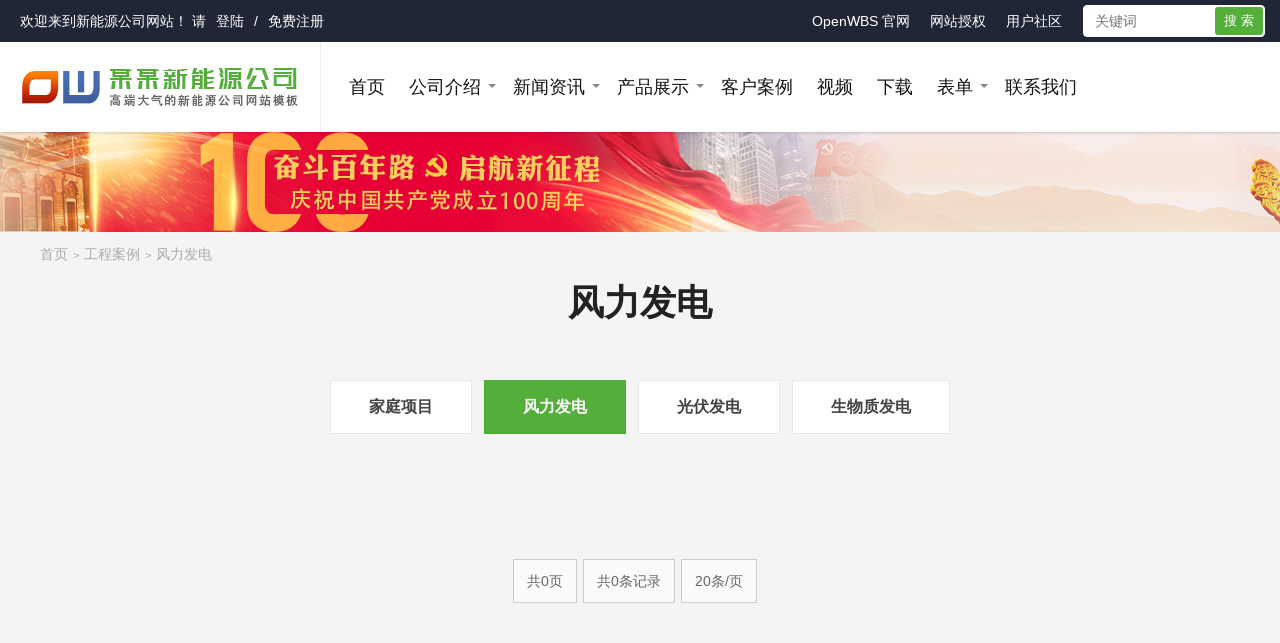

--- FILE ---
content_type: text/html; Charset=utf-8
request_url: http://demo203.fobshop.com.cn/?case/cate2/
body_size: 5394
content:
<!DOCTYPE HTML>
<html>
<head>
<meta http-equiv="Content-Type" content="text/html; charset=utf-8">
<title>风力发电 - Powered by OpenWBS</title>
<meta name="keywords" content="" />
<meta name="description" content="" />
<meta name="generator" content="OpenWBS V5.7.8" />
<meta name="author" content="OpenWBS Team" />
<meta name="copyright" content="2012-2032 OpenWBS Inc." />
<meta name="runtime" content="0.4219" />
<meta name="queries" content="61" />
<link rel="shortcut icon" href="http://demo210.openwbs.com/ow-content/uploads/favicon.ico" type="image/x-icon" />
<link rel="icon" href="http://demo210.openwbs.com/ow-content/uploads/favicon.ico" type="image/x-icon" />
<link rel="stylesheet" href="/ow-content/templates/ow.demo203.pc/css/ow.global.css?v=220421" />
<link rel="stylesheet" href="/ow-content/templates/ow.demo203.pc/css/ow.main.css?v=220421" />
<link rel="stylesheet" href="/ow-content/templates/ow.demo203.pc/css/ow.owcmt.css?v=220421" />
<script type="text/javascript" src="/ow-content/js/pc/jquery.js?v=220421"></script>
<script type="text/javascript" src="/ow-content/js/pc/ow.js?v=220421"></script>
<script type="text/javascript" src="/ow-content/js/pc/com.js?v=220421"></script>
<script type="text/javascript" src="http://demo203.fobshop.com.cn/ow-includes/ow.jsconfig.asp"></script><script type="text/javascript">OW.ctl = "content";OW.rootpath = "case";OW.urlpath = "cate2";OW.page = "0";OW.typeid = "0-0-0-0-0-0-0-0";OW.orderby = "0-0";OW.time = "2026-01-17 22:26:53";OW.timer = "80814.05";OW.gid = "";OW.pid = "";</script>

<script type="text/javascript" src="/ow-content/templates/ow.demo203.pc/js/tpl.js?v=220421"></script>
<link rel="stylesheet" href="/ow-content/templates/ow.demo203.pc/css/ow.case.css?v=220421" />
</head>
<body>
<div id="header">
    <div class="toper">
        <div class="wrapper">
            <div class="top-nav">
                
                
                <a class="link" href="http://www.openwbs.com/" target="_blank">OpenWBS 官网</a>
                
                <a class="link" href="http://www.openwbs.com/" target="_blank">网站授权</a>
                
                <a class="link" href="http://www.openwbs.com/ow-forum/" target="_blank">用户社区</a>
                
                

            </div>
            <div class="account-sign-status">
                <span id="welcome">欢迎来到<a href="http://demo203.fobshop.com.cn/">新能源公司网站</a>！</span>
                <span id="user_status" class="user-status">请<a href="http://demo203.fobshop.com.cn/?login.html" class="a-login">登陆</a>/<a href="http://demo203.fobshop.com.cn/?reg.html" class="a-reg">免费注册</a></span>
            </div>
            <div class="search">
                <div class="search-form">
                    <form action="http://demo203.fobshop.com.cn/" method="get">
                    <input type="hidden" name="ctl" value="search">
                    <input type="hidden" name="is_shop" value="0">
                    <div class="search-text"><input type="text" class="text-search" name="keyword" value="" placeholder="关键词" /></div>
                    <button type="submit" class="btn-search" name="btn_search">搜 索</button>
                    </form>
                </div>
                <div class="search-keywords">
                    
                </div>
            </div>
        </div>
    </div>
    <div class="header-line">
        <div class="wrapper">
            <div class="logo"><a href="http://demo203.fobshop.com.cn/"><img src="/ow-content/uploads/images/logo.png" alt="新能源公司网站" title="新能源公司网站"></a></div>
            <div class="main-nav" id="main_nav">
                
                <ul class="main">
                
                <li class="n1" url="http://demo203.fobshop.com.cn/">
                    
                        <a class="n1" href="http://demo203.fobshop.com.cn/" target="_self">首页</a>
                    
                </li>
                
                <li class="n1" url="http://demo203.fobshop.com.cn/?about.html">
                    
                        <a class="n1 has-child" href="http://demo203.fobshop.com.cn/?about.html" target="_self">公司介绍</a>
                        
                        <div class="subnav">
                        <ul>
                        
                        <li class="n2"><a class="n2" href="http://demo203.fobshop.com.cn/?about.html" target="_self">公司简介</a></li>
                        
                        <li class="n2"><a class="n2" href="http://demo203.fobshop.com.cn/?team.html" target="_self">管理团队</a></li>
                        
                        <li class="n2"><a class="n2" href="http://demo203.fobshop.com.cn/?development.html" target="_self">发展历程</a></li>
                        
                        <li class="n2"><a class="n2" href="http://demo203.fobshop.com.cn/?partners.html" target="_self">合作伙伴</a></li>
                        
                        <li class="n2"><a class="n2" href="http://demo203.fobshop.com.cn/?join/" target="_self">人才招聘</a></li>
                        
                        <li class="n2"><a class="n2" href="http://demo203.fobshop.com.cn/?contact.html" target="_self">联系我们</a></li>
                        
                        </ul>
                        </div>
                        

                    
                </li>
                
                <li class="n1" url="http://demo203.fobshop.com.cn/?news/">
                    
                        <a class="n1 has-child" href="http://demo203.fobshop.com.cn/?news/" target="_self">新闻资讯</a>
                        
                        <div class="subnav">
                        <ul>
                        
                        <li class="n2"><a class="n2" href="http://demo203.fobshop.com.cn/?news/company/" target="_self">公司新闻</a></li>
                        
                        <li class="n2"><a class="n2" href="http://demo203.fobshop.com.cn/?news/industry/" target="_self">行业资讯</a></li>
                        
                        <li class="n2"><a class="n2" href="http://demo203.fobshop.com.cn/?news/notice/" target="_self">公司通告</a></li>
                        
                        </ul>
                        </div>
                        

                    
                </li>
                
                <li class="n1" url="http://demo203.fobshop.com.cn/?product/">
                    
                        <a class="n1 has-child" href="http://demo203.fobshop.com.cn/?product/" target="_self">产品展示</a>
                        
                        <div class="subnav">
                        <ul>
                        
                        <li class="n2"><a class="n2" href="http://demo203.fobshop.com.cn/?product/cate1/" target="_self">阳光房系列</a></li>
                        
                        <li class="n2"><a class="n2" href="http://demo203.fobshop.com.cn/?product/cate2/" target="_self">阳光亭系列</a></li>
                        
                        <li class="n2"><a class="n2" href="http://demo203.fobshop.com.cn/?product/cate3/" target="_self">阳光宇系列</a></li>
                        
                        <li class="n2"><a class="n2" href="http://demo203.fobshop.com.cn/?product/cate4/" target="_self">巨能系列</a></li>
                        
                        </ul>
                        </div>
                        

                    
                </li>
                
                <li class="n1" url="http://demo203.fobshop.com.cn/?case/">
                    
                        <a class="n1" href="http://demo203.fobshop.com.cn/?case/" target="_self">客户案例</a>
                    
                </li>
                
                <li class="n1" url="http://demo203.fobshop.com.cn/?video/">
                    
                        <a class="n1" href="http://demo203.fobshop.com.cn/?video/" target="_self">视频</a>
                    
                </li>
                
                <li class="n1" url="http://demo203.fobshop.com.cn/?download/">
                    
                        <a class="n1" href="http://demo203.fobshop.com.cn/?download/" target="_self">下载</a>
                    
                </li>
                
                <li class="n1" url="http://demo203.fobshop.com.cn/?form/feedback.html">
                    
                        <a class="n1 has-child" href="http://demo203.fobshop.com.cn/?form/feedback.html" target="_self">表单</a>
                        
                        <div class="subnav">
                        <ul>
                        
                        <li class="n2"><a class="n2" href="http://demo203.fobshop.com.cn/?form/feedback.html" target="_self">在线留言(万能表单)</a></li>
                        
                        <li class="n2"><a class="n2" href="http://demo203.fobshop.com.cn/?faq/" target="_self">常见问题</a></li>
                        
                        </ul>
                        </div>
                        

                    
                </li>
                
                <li class="n1" url="http://demo203.fobshop.com.cn/?contact.html">
                    
                        <a class="n1" href="http://demo203.fobshop.com.cn/?contact.html" target="_self">联系我们</a>
                    
                </li>
                
                </ul>
                

            </div>
        </div>
    </div>
</div>
<div class="ow-banner"><div id="ow_ad_2" type="image" data='[{"url":"/ow-content/uploads/demo/hero/page-hero.png","name":"page-hero","subname":"","link":"#"}]' style="display:none; height:100px; width:1920px; margin:auto;" ad_height="100px" ad_width="1920px" full_screen="1" switch_time="6"></div><script type="text/javascript">$(document).ready(function(){OW.ad.parse(2);});</script><script type="text/javascript">$(document).ready(function(){OW.ad.count(2);});</script></div>
<div id="mbody">
    <div class="ow-breadcrumb"><div class="wrapper"><a href=/>首页</a><span class="sep">></span><a href="http://demo203.fobshop.com.cn/?case/">工程案例</a><span class="sep">></span><a href="http://demo203.fobshop.com.cn/?case/cate2/">风力发电</a></div></div>
    <div class="ow-case-header after" id="cates">
        <div class="wrapper">
            <h1 class="title">风力发电</h1>
            <h2 class="subtitle"></h2>
            
            <ul>
                <li ><a href="http://demo203.fobshop.com.cn/?case/cate1/#cates">家庭项目</a></li><li class="current"><a href="http://demo203.fobshop.com.cn/?case/cate2/#cates">风力发电</a></li><li ><a href="http://demo203.fobshop.com.cn/?case/cate3/#cates">光伏发电</a></li><li ><a href="http://demo203.fobshop.com.cn/?case/cate4/#cates">生物质发电</a></li>
            </ul>
            

        </div>
    </div>
    
    <div class="ow-content-type after" id="type_section">
        <div class="type-section">
            
            
            

        </div>
    </div>
    
    <div class="ow-case-list">
        <div class="wrapper">
            
            <ul class="after">
                
            </ul>
            <div class="pager"><span class="unlink allpages">共0页</span><span class="unlink records">共0条记录</span><span class="unlink perpage">20条/页</span></div>
            

        </div>
    </div>
    
</div>
<script type="text/javascript">
$(document).ready(function(){
	OW.client.typeInit({section:$("#type_section")});
});
</script>
<div id="footer">
    <div class="footer-section after">
        <div class="wrapper">
            <div class="col-contact"><div class="ow-label-content-box ow-label-content-box-13" name="label-content"><div class="imgbox"><img src="/ow-content/uploads/images/logo_mob.png" /></div><div class="infobox"><h2>OpenWBS·企业建站系统</h2><div class="p-text">新一代全新架构，采用分层设计，拥有优秀的执行效率、扩展性和稳定性，一个快速帮您打造企业官网和企业手机端网站的企业级建站系统！<br>QQ咨询：1071322670<br></div><div class="l-text">建站咨询：15989164580 或 020-85586686</div></div></div></div>
            <div class="col-cates">
                
                
                <dl class="item1">
                   <dt>关于我们</dt>
                   
                   
                   
                   <dd><a href="http://demo203.fobshop.com.cn/?about.html" target="_self">公司介绍</a></dd>
                   
                   <dd><a href="http://demo203.fobshop.com.cn/?team.html" target="_self">管理团队</a></dd>
                   
                   <dd><a href="http://demo203.fobshop.com.cn/?partners.html" target="_self">合作伙伴</a></dd>
                   
                   <dd><a href="http://demo203.fobshop.com.cn/?join/" target="_self">人才招聘</a></dd>
                   
                   <dd><a href="http://demo203.fobshop.com.cn/?environment.html" target="_self">公司环境</a></dd>
                   
                   <dd><a href="http://demo203.fobshop.com.cn/?contact.html" target="_self">联系我们</a></dd>
                   
                   

                   
                </dl>
                
                <dl class="item2">
                   <dt>资讯视频</dt>
                   
                   
                   
                   <dd><a href="http://demo203.fobshop.com.cn/?news/notice/" target="_self">公司通告</a></dd>
                   
                   <dd><a href="http://demo203.fobshop.com.cn/?news/company/" target="_self">公司新闻</a></dd>
                   
                   <dd><a href="http://demo203.fobshop.com.cn/?news/industry/" target="_self">行业资讯</a></dd>
                   
                   <dd><a href="http://demo203.fobshop.com.cn/?video/" target="_self">视频中心</a></dd>
                   
                   

                   
                </dl>
                
                <dl class="item3">
                   <dt>工程案例</dt>
                   
                   
                   
                   <dd><a href="http://demo203.fobshop.com.cn/?case/cate1/" target="_self">家庭项目</a></dd>
                   
                   <dd><a href="http://demo203.fobshop.com.cn/?case/cate2/" target="_self">风力发电</a></dd>
                   
                   <dd><a href="http://demo203.fobshop.com.cn/?case/cate3/" target="_self">光伏发电</a></dd>
                   
                   <dd><a href="http://demo203.fobshop.com.cn/?case/cate4/" target="_self">生物质发电</a></dd>
                   
                   

                   
                </dl>
                
                <dl class="item4">
                   <dt>产品展示</dt>
                   
                   
                   
                   <dd><a href="http://demo203.fobshop.com.cn/?product/cate1/" target="_self">阳光房系列</a></dd>
                   
                   <dd><a href="http://demo203.fobshop.com.cn/?product/cate2/" target="_self">阳光亭系列</a></dd>
                   
                   <dd><a href="http://demo203.fobshop.com.cn/?product/cate3/" target="_self">阳光宇系列</a></dd>
                   
                   <dd><a href="http://demo203.fobshop.com.cn/?product/cate4/" target="_self">巨能系列</a></dd>
                   
                   <dd><a href="http://demo203.fobshop.com.cn/?product/cate5/" target="_self">尚能系列</a></dd>
                   
                   <dd><a href="http://demo203.fobshop.com.cn/?product/cate6/" target="_self">彩能系列</a></dd>
                   
                   

                   
                </dl>
                
                <dl class="item5">
                   <dt>其他</dt>
                   
                   
                   
                   <dd><a href="http://demo203.fobshop.com.cn/?faq/" target="_self">常见问题</a></dd>
                   
                   <dd><a href="http://demo203.fobshop.com.cn/?agreement.html" target="_self">用户协议</a></dd>
                   
                   <dd><a href="http://demo203.fobshop.com.cn/?privacy.html" target="_self">隐私政策</a></dd>
                   
                   <dd><a href="http://demo203.fobshop.com.cn/?form/feedback.html" target="_self">在线留言</a></dd>
                   
                   

                   
                </dl>
                
                

            </div>
            <div class="col-qrcode"><div class="ow-label-content-box ow-label-content-box-13" name="label-content"><div class="imgbox"><img src="/ow-content/uploads/ow.v5.default/images/qrcode.jpg" /></div><div class="infobox"><h2>官方微信</h2><div class="p-text">关注我们·更多干货资讯</div></div></div></div>
        </div>
    </div>
    <div class="powered-by">
        <span class="powered">本站由<a href="http://www.openwbs.com" title="企业建站系统" target="_blank">OpenWBS企业建站系统</a>提供技术支持 Processed in 0.4219s</span>
        <div class="copyright">Copyright &copy; <a href="http://demo203.fobshop.com.cn/" target="_blank">新能源公司网站</a> 2022-2023 ALL Rights Reserved <span class="icp"><a href="https://beian.miit.gov.cn/" rel="nofollow" target="_blank">粤ICP备00000000号</a></span><span class="gov-beian"></span><span class="stat"></span></div>
    </div>
</div>
<div class="ow-floater" id="ow_floater"><a class="top" href="javascript:;" title="返回顶部"></a></div>
<script type="text/javascript">
$(document).ready(function(){
	//网站导航
	$("#main_nav li.n1").hover(
		function(){
			$(this).addClass("hover");
			$(this).find("div.subnav").show(300);
		},
		function(){
			$(this).removeClass("hover");
			$(this).find("div.subnav").hide(200);
		}
	);
	$("#main_nav li.n2").hover(
		function(){
			$(this).addClass("hover");
			$(this).find("div.sub3-nav").show(300);
		},
		function(){
			$(this).removeClass("hover");
			$(this).find("div.sub3-nav").hide(200);
		}
	);
	//**当前导航
	$("#main_nav").find("li").each(function(){
		var url = $(this).attr("url"),
		href    = window.location.href;
		if(!OW.isNull(url)){
			if(OW.runMode>0){
				var len = href.length-url.length;
				if(href.indexOf(url)>-1 && href.indexOf(url)==len){
					//alert("href="+ href +"|"+ href.indexOf(url) +" : url="+ url +"|"+ len);
					$(this).addClass("current");
					return false;
				};
			}else{
				var para = href.split("?")[1] || "";
				if(OW.isNull(para)){
					$("#main_nav").find("li:first").addClass("current");
					return false;
				};
				if(href.split("?")[1] == url.split("?")[1]){
					$(this).addClass("current");
					return false;
				};
			};
		};
    });
	//在线客服(mini:迷你模式,list:展开模式)
	OW.client.serviceOnline({open:'0',data:'[{"name":"%u7F51%u7AD9%u5EFA%u8BBE%u54A8%u8BE2","tel":"400-800-800","qq":"100000","crmqq":"","wangwang":"","skype":"","qrcode":"","text":""}]',initType:'list'});
	//用户登录状态
	OW.member.userStatus({userStatusSection:$("#user_status")});
	//购物车
	OW.shop.cartInit({
		cartAmountSection:$("span[name='cart_amount']")
	});
	//返回顶部
	var $owFloater = $("#ow_floater"),
	$top = $owFloater.find("a.top").hide();
	$(window).scroll(function(){
		var top = parseInt(document.body.scrollTop || document.documentElement.scrollTop);
		if(top<20){
			$top.hide(100);
		}else{
			$top.show(100);
		}
	});
	OW.scrollTop($top);
});
</script>


<script type="text/javascript" src="https://www.openwbs.com/ow-cweb/"></script></body></html>


--- FILE ---
content_type: text/html; Charset=utf-8
request_url: http://demo203.fobshop.com.cn/ow-includes/ow.jsconfig.asp
body_size: 739
content:
OW.debug = true;
OW.runMode = 0;
OW.cacheOpen = false;
OW.htmlCacheOpen = false;
OW.systime = "2026-01-17 22:26:54";
OW.logined = false;
OW.sitePath = "/";
OW.siteUrl = "http://demo203.fobshop.com.cn/";
OW.siteHurl = "http://demo203.fobshop.com.cn/?";
OW.siteHtmlFileSuffix = ".html";
OW.ucenterHurl = "http://demo203.fobshop.com.cn/ow-ucenter/?";
OW.loginUrl = "http://demo203.fobshop.com.cn/?login.html";
OW.logoutUrl = "http://demo203.fobshop.com.cn/?logout.html";
OW.regUrl = "http://demo203.fobshop.com.cn/?reg.html";
OW.forgetPasswordUrl = "http://demo203.fobshop.com.cn/?forget_password.html";
OW.c1t = "http://demo203.fobshop.com.cn/?{$urlpath}/type-{$typeid}-order-{$orderby}/";
OW.c2t = "http://demo203.fobshop.com.cn/?{$urlpath}/type-{$typeid}-order-{$orderby}/{$page}/";
OW.c3t = "http://demo203.fobshop.com.cn/?{$rootpath}/{$urlpath}/type-{$typeid}-order-{$orderby}/";
OW.c4t = "http://demo203.fobshop.com.cn/?{$rootpath}/{$urlpath}/type-{$typeid}-order-{$orderby}/{$page}/";
OW.moneySb = "￥";
OW.cookie.cookiePre = "ow";
OW.cookie.cookieDomain = "";
OW.cookie.cookiePath = "/";
OW.shoppingIsNeedLogin = 0;
OW.isPriceNeedLogin = 0;
OW.cartUrl = "http://demo203.fobshop.com.cn/?cart.html";
OW.isCostFreightInvoice = 0;
OW.serviceOnlineOpen = 0;
OW.serviceOnline = '[{"name":"%u7F51%u7AD9%u5EFA%u8BBE%u54A8%u8BE2","tel":"400-800-800","qq":"100000","crmqq":"","wangwang":"","skype":"","qrcode":"","text":""}]';
OW.serviceOnlineInitTypePc = 0;
OW.serviceOnlineInitTypeMob = 1;
OW.version = "V5.7.8";
OW.version_type = "V";
OW.version_senior = "";
OW.version_name = "企业标准版";
OW.runTime = "0.0625";


--- FILE ---
content_type: text/css
request_url: http://demo203.fobshop.com.cn/ow-content/templates/ow.demo203.pc/css/ow.global.css?v=220421
body_size: 6050
content:
@charset "utf-8";
/* 
* Author:lin xiao dong (1071322670@qq.com)
* https://www.openwbs.com/
*/
html {font-size:100%; -webkit-text-size-adjust:none; -ms-text-size-adjust:100%; }
body {background:#fff; min-width:800px;}
body,h1,h2,h3,h4,h5,h6,hr,p,blockquote,dl,dt,dd,ul,ol,li,pre,form,fieldset,legend,button,input,textarea,th,td {margin:0;padding:0}
body,button,input,select,textarea,th {color:#444; font:14px/1.8 "Helvetica Neue",Helvetica,Arial,微软雅黑,"Hiragino Sans GB",tahoma,simsun,宋体;}
h1,h2,h3,h4,h5,h6 {font-size:100%;}
li {list-style:none}
img { border:0px; page-break-inside:avoid; margin:0px; padding:0px; -ms-interpolation-mode:bicubic; max-width:100%; vertical-align:middle;}
video{ max-width:100%;}
input[type="button"],input[type='submit'] {cursor:pointer}
button {cursor:pointer}
table {border-collapse:collapse;border-spacing:0}
a { text-decoration:none; -webkit-transition:0.5s; transition:0.5s; }
a,a:visited {color:#444;}
a:hover { color:#53af3a; text-decoration:none;}
:focus {outline:none;}
button,input,textarea,select,a,a:focus {outline:none;}
.after:after {clear:both; content:"."; display:block; height:0px; visibility:hidden;}
.clear { clear:both;}
.hid,
.hidden{ display:none;}
.fl {float:left;}
.fr {float:right;}
.ml5 {margin-left:5px;}
.ml8 {margin-left:8px;}
.mt5{ margin-top:5px;}
.ml10 {margin-left:10px;}
.mr5 {margin-right:5px;}
.mr10 {margin-right:10px;}
.transparent {filter:alpha(opacity=80);-khtml-opacity:0.8;-moz-opacity:0.8;opacity:0.8;}
.transparent_95 { filter:alpha(opacity=95); -khtml-opacity:0.95; -moz-opacity:0.95; opacity:0.95;}
.wrapper { margin:0 auto; width:1200px;}
.wrapper:after {clear:both; content:"."; display:block; height:0px; visibility:hidden;}
@media (min-width:1500px) {
	.wrapper{ width:1470px!important;}
}

/*表单 input check radio textarea select button*/
input[type="radio"],
input[type="checkbox"] {
	margin:0px 5px 0px 0px; padding:0px; vertical-align:middle;
	}
input.text,
textarea.textarea {
	background-color:#fcfcfc; border:1px solid #aaa; border-radius:5px;
	-webkit-box-shadow:inset 0px 1px 1px rgba(0,0,0,0.075);
	-moz-box-shadow:inset 0px 1px 1px rgba(0,0,0,0.075);
	box-shadow:inset 0px 1px 1px rgba(0,0,0,0.075);
	color:#333; font-size:14px;
	padding:0px 10px 0px 10px;
	-webkit-transition:border linear .2s,box-shadow linear .2s;
	-moz-transition:border linear .2s,box-shadow linear .2s;
	-o-transition:border linear .2s,box-shadow linear .2s;
	transition:border linear .2s,box-shadow linear .2s;
	width:280px;
	}
input.text { box-sizing:border-box; height:40px; line-height:40px;}
input.text-long {width:420px;}
input.text-short {width:160px;}
input.text-short-mini { width:100px;}
input.text-mini {height:18px; line-height:18px; width:114px;}
input.text-fileurl {width:300px;}
input.text-filename {width:120px;}
input.text-imageurl {border:1px dashed #bbb; width:272px;}
input.text-large {font-size:14px; height:32px; line-height:32px;}
input.text-err,
textarea.textarea-err { background-color:#fffafa; border-color:#d80000; -webkit-box-shadow:inset 0px 1px 1px rgba(225,0,0,0.175); -moz-box-shadow:inset 0px 1px 1px rgba(225,0,0,0.175); box-shadow:inset 0px 1px 1px rgba(225,0,0,0.175);}
iframe.iframe-upload{ width:160px; display:inline; height:30px; overflow:hidden; vertical-align:middle;}
input.text-file{
	background-color:#fcfcfc; border:1px solid #aaa; height:26px; line-height:26px; width:156px;
	padding:0px 0px!important;
	padding:0px 0px\0 !important;
	*padding:2px 0px !important;
	_padding:2px 0px !important;
	}

/**文本域**/
textarea.textarea { height:80px; padding:5px 10px; width:400px;}
textarea.textarea-mini {height:60px;}
textarea.textarea-high {height:160px;}
textarea.textarea-summary {height:60px; width:660px;}
textarea.textarea-long {height:80px; width:660px;}
textarea.textarea-editor {height:300px; width:650px;}
/**下拉**/
select {
	border:1px solid #bbb; color:#333; height:26px; line-height:26px;
    margin:0px 0px; padding:3px;
	vertical-align:top;
}
select option {border-bottom:1px solid #f4f4f4; height:18px; line-height:18px; padding:4px 3px 1px 5px;}
select optgroup {font-style:normal; padding:2px 0px 2px 0px;}
select optgroup option:first-child {margin-top:3px;}
/**聚焦和经过状态**/
input.text:hover,
input.text:focus,
textarea.textarea:hover,
textarea.textarea:focus,
select:hover,
select:focus {
	background:#fcfcfc;
	border:1px solid #3498db;
	color:#000;
	-webkit-box-shadow:0px 0px 3px #6bafdc;
	-moz-box-shadow:0px 0px 3px #6bafdc;
	box-shadow:0px 0px 3px #6bafdc;
	}
/**无效状态**/
input.disabled,
input.disabled:hover,
input.disabled:focus,
select.disabled,
select.disabled:hover,
select.disabled:focus {
	background:#eee;
	border:1px solid #ccc;
	-webkit-box-shadow:none;
	-moz-box-shadow:none;
	box-shadow:none;
	color:#888;
	text-shadow:0px 0px 1px #fff;
}
/**时间**/
input.text-datetime,
input.text-datetime:hover,
input.text-datetime:focus {background-image:url("../images/icons/datetime.png"); background-repeat:no-repeat; background-position:center right;}

/*各种按钮*/
button,input[type="button"],input[type="reset"],input[type="submit"] { cursor:pointer; -webkit-appearance:button;}
.btn,.btn:visited {
	background-color:#eee;
	background-image:-webkit-gradient(linear, 50% 0%, 50% 100%, color-stop(0%, #F6F6F6), color-stop(100%, #E6E6E6));
	background-image:-webkit-linear-gradient(#F6F6F6,#E6E6E6);
	background-image:-moz-linear-gradient(#F6F6F6,#E6E6E6);
	background-image:-o-linear-gradient(#F6F6F6,#E6E6E6);
	background-image:linear-gradient(#F6F6F6,#E6E6E6);
	-webkit-box-shadow:#fff 0px 1px 0px inset; -moz-box-shadow:#fff 0px 1px 0px inset; box-shadow:#fff 0px 1px 0px inset;
	border:1px solid #aaa; border-bottom-color:#888; color:#555; font-family:"微软雅黑"; text-shadow:0px 1px 0px #f8f8f8; -webkit-border-radius:3px; -moz-border-radius:3px; border-radius:3px;
	display:inline-block; position:relative;
}
.btn:hover {
	background-color:#ddd;
	background-image:-webkit-gradient(linear, 50% 0%, 50% 100%, color-stop(0%, #e8e8e8), color-stop(100%, #d8d8d8));
	background-image:-webkit-linear-gradient(#e8e8e8,#d8d8d8);
	background-image:-moz-linear-gradient(#e8e8e8,#d8d8d8);
	background-image:-o-linear-gradient(#e8e8e8,#d8d8d8);
	background-image:linear-gradient(#e8e8e8,#d8d8d8);
	-webkit-box-shadow:rgba(0,0,0,0.3) 0 1px 3px,#fff 0px 1px 0px inset; -moz-box-shadow:rgba(0,0,0,0.3) 0 1px 3px,#fff 0px 1px 0px inset; box-shadow:rgba(0,0,0,0.3) 0 1px 3px,#fff 0px 1px 0px inset;
	border-color:#888; border-bottom-color:#666; color:#333; text-decoration:none;
}
/**按钮大小**/
.btn {
	font-size:14px; font-weight:bold; line-height:18px;
	padding:4px 15px!important;
	padding:4px 17px\0 !important;
	*padding:2px 4px !important;
	_padding:2px 4px !important;
}
a.btn {
	padding:5px 18px!important;
	padding:4px 17px\0 !important;
	*padding:4px 18px !important;
	_padding:4px 18px !important;
}

.btn-mini {
	font-size:10px; font-weight:normal; line-height:12px;
	padding:2px 5px!important;
	padding:2px 7px\0 !important;
	*padding:2px 0px !important;
	_padding:2px 0px !important;
	}
a.btn-mini {
	font-size:10px; font-weight:normal; line-height:12px;
	padding:3px 8px!important;
	padding:2px 7px\0 !important;
	*padding:2px 8px !important;
	_padding:2px 8px !important;
}

.btn-small {
	font-size:12px; font-weight:normal; line-height:16px;
	padding:3px 10px!important;
	padding:3px 12px\0 !important;
	*padding:1px 2px !important;
	_padding:1px 2px !important;
	}
a.btn-small {
	font-size:12px; font-weight:normal; line-height:16px;
	padding:4px 13px!important;
	padding:3px 12px\0 !important;
	*padding:3px 13px !important;
	_padding:2px 13px !important;
}

.btn-sbig {
	font-size:14px; font-weight:bold; line-height:20px;
	padding:4px 18px!important;
	padding:4px 20px\0 !important;
	*padding:2px 7px !important;
	_padding:2px 7px !important;
}
a.btn-sbig {
	padding:5px 21px!important;
	padding:4px 20px\0 !important;
	*padding:4px 22px !important;
	_padding:4px 22px !important;
}

.btn-large {
	-webkit-border-radius:4px; -moz-border-radius:4px; border-radius:4px; font-size:16px; line-height:22px;
	padding:5px 24px!important;
	padding:6px 26px\0 !important;
	*padding:3px 9px !important;
	_padding:4px 9px !important;
}
a.btn-large {
	padding:6px 27px!important;
	padding:6px 26px\0 !important;
	*padding:6px 28px !important;
	_padding:7px 28px !important;
}

.btn-xlarge {
	-webkit-border-radius:4px; -moz-border-radius:4px; border-radius:4px; font-size:20px; line-height:24px; padding:10px 46px;
	padding:8px 40px!important;
	padding:10px 40px\0 !important;
	*padding:5px 17px !important;
	_padding:4px 18px !important;
	}
a.btn-xlarge {
	padding:9px 43px!important;
	padding:10px 40px\0 !important;
	*padding:9px 44px !important;
	_padding:9px 45px !important;
	}

.btn-download{
	-webkit-border-radius:4px; -moz-border-radius:4px; border-radius:4px; font-size:16px; line-height:22px;
	padding:5px 24px!important;
	padding:6px 26px\0 !important;
	*padding:3px 9px !important;
	_padding:4px 9px !important;
	}
a.btn-download{
	padding:6px 27px!important;
	padding:6px 26px\0 !important;
	*padding:6px 28px !important;
	_padding:7px 28px !important;
	}
/**按钮颜色-状态**/
.btn-primary,.btn-primary:visited {
	background-color:#37548e;
	background-image:-webkit-gradient(linear, 50% 0%, 50% 100%, color-stop(0%, #3e5e9c), color-stop(100%, #304a80));
	background-image:-webkit-linear-gradient(#3e5e9c,#304a80);
	background-image:-moz-linear-gradient(#3e5e9c,#304a80);
	background-image:-o-linear-gradient(#3e5e9c,#304a80);
	background-image:linear-gradient(#3e5e9c,#304a80);
	-webkit-box-shadow:#6783bb 0 1px 0 inset; -moz-box-shadow:#6783bb 0 1px 0 inset; box-shadow:#6783bb 0 1px 0 inset;
	border:1px solid #273c67;
	border-bottom-color:#22355d;
	color:#eee;
	text-shadow:0px 1px 0px #2e467c;
}
.btn-primary:hover {
	background-color:#2c4475;
	background-image:-webkit-gradient(linear, 50% 0%, 50% 100%, color-stop(0%,#314b81), color-stop(100%,#22345b));
	background-image:-webkit-linear-gradient(#314b81,#22345b);
	background-image:-moz-linear-gradient(#314b81,#22345b);
	background-image:-o-linear-gradient(#314b81,#22345b);
	background-image:linear-gradient(#314b81,#22345b);
	-webkit-box-shadow:rgba(0, 0, 0, 0.5) 0 1px 3px,#48659e 0 1px 0 inset;
	-moz-box-shadow:rgba(0, 0, 0, 0.5) 0 1px 3px,#48659e 0 1px 0 inset;
	box-shadow:rgba(0, 0, 0, 0.5) 0 1px 3px,#48659e 0 1px 0 inset;
	border-color:#1a2a4b;
	border-bottom-color:#152441;
	color:#fff;
}
.btn.disabled,.btn.disabled:hover {
	background-color:#ddd; background-image:none;
	-webkit-box-shadow:none; -moz-box-shadow:none; box-shadow:none;
	border-color:#bbb; color:#888; cursor:default; font-weight:normal; text-shadow:0px 1px 0px #fff;
}
/**特殊表单**/
.btn-upload{
	-webkit-border-radius:0px; -moz-border-radius:0px; border-radius:0px;
	font-size:12px; font-weight:bold; line-height:16px;
	padding:4px 15px!important;
	padding:4px 17px\0 !important;
	*padding:3px 4px !important;
	_padding:2px 4px !important;
}

/**按钮**/
a.abtn{ display:inline-block!important; font-size:18px; font-weight:normal; height:18px; line-height:18px; padding:12px 23px; width:auto;
        -webkit-border-radius:2px; -moz-border-radius:2px; border-radius:2px;
	  }
a.abtn:hover{ text-decoration:none;}
a.abtn-white{ background-color:#fff; color:#006cb5; }
a.abtn-white:hover{ background-color:#eee;}

a.abtn-lblue{ background:#0db08f; color:#fff; }
a.abtn-lblue:hover{ background-color:#078f73;}
a.abtn-blue{ background:#3178cc; color:#fff; }
a.abtn-blue:hover{ background:#0a56b1; }
a.abtn-black{ background:#384050; color:#fff; }

/**表单**/
.form {}
.form-group {border-bottom:1px dotted #ddd; padding:5px 0px 5px 0px;}
.form-group:before,
.form-group:after { display:table; line-height:0; content:"";}
.form-group:after { clear:both;}
.form-group .col-name { float:left; font-size:14px; font-weight:bold; padding:8px 15px 0px 0px; width:100px; text-align:right;}
.form-group .col-name .important {color:#f00; padding:2px 5px 0px 0px;}
.form-group .col-value {padding:3px 0px 3px 115px;}
.form-group .textarea-editor{ height:180px!important;}
.form-group .verifycode {}
.form-group .verifycode img { box-sizing:border-box; border-radius:5px; height:40px; vertical-align:middle;}
.form-group .verifycode .fresh { box-sizing:border-box; background:#f6f6f6; border:1px solid #aaa; border-radius:5px; display:inline-block; vertical-align:top; font-size:14px; height:40px; line-height:40px; padding:0px 6px;}

/*水平表单*/
.form-horizontal {padding:20px; }
.form-horizontal .control-group {margin-bottom:20px;}
.form-horizontal .control-group .control-label {float:left; font-size:14px; padding:4px 12px 0px 0px; text-align:right; width:100px;}
.form-horizontal .control-group .controls {padding-left:112px; }
.form-horizontal .control-group .controls .checkbox-line {display:block; padding:0px 0px 15px 0px;}

/*表单行为*/
.form-actions {padding:20px 0px 0px 115px;}
.form-actions:before,
.form-actions:after {display:table; line-height:0; content:"";}
.form-actions:after {clear:both;}
.form-actions .btn {margin-right:8px;}

a.forget-password{ margin-left:20px;}

/*表格*/
.table { width:100%;}
.table > thead > tr > th,
.table > tbody > tr > th,
.table > tfoot > tr > th,
.table > thead > tr > td,
.table > tbody > tr > td,
.table > tfoot > tr > td { border-top:1px solid #dddddd; line-height:1.428571429; padding:8px; vertical-align:top; }
.table > thead > tr > th { border-bottom: 2px solid #dddddd; vertical-align: bottom; }
.table > caption + thead > tr:first-child > th,
.table > colgroup + thead > tr:first-child > th,
.table > thead:first-child > tr:first-child > th,
.table > caption + thead > tr:first-child > td,
.table > colgroup + thead > tr:first-child > td,
.table > thead:first-child > tr:first-child > td { border-top:0; }
.table > tbody + tbody { border-top:2px solid #dddddd;}
.table .table { background-color:#ffffff; }
.table-condensed > thead > tr > th,
.table-condensed > tbody > tr > th,
.table-condensed > tfoot > tr > th,
.table-condensed > thead > tr > td,
.table-condensed > tbody > tr > td,
.table-condensed > tfoot > tr > td { padding:5px;}
.table-bordered {border: 1px solid #dddddd;}
.table-auto { width:auto;}
.table-bordered > thead > tr > th,
.table-bordered > tbody > tr > th,
.table-bordered > tfoot > tr > th,
.table-bordered > thead > tr > td,
.table-bordered > tbody > tr > td,
.table-bordered > tfoot > tr > td { border:1px solid #dddddd; }
.table-bordered > thead > tr > th,
.table-bordered > thead > tr > td { border-bottom-width:2px; }
.table-striped > tbody > tr:nth-child(odd) > td,
.table-striped > tbody > tr:nth-child(odd) > th { background-color:#f9f9f9; }
.table-hover > tbody > tr:hover > td,
.table-hover > tbody > tr:hover > th { background-color:#f5f5f5; }
table col[class*="col-"] { position:static; display:table-column; float:none;}
table td[class*="col-"],
table th[class*="col-"] { display:table-cell; float:none;}
.table > thead > tr > .active,
.table > tbody > tr > .active,
.table > tfoot > tr > .active,
.table > thead > .active > td,
.table > tbody > .active > td,
.table > tfoot > .active > td,
.table > thead > .active > th,
.table > tbody > .active > th,
.table > tfoot > .active > th { background-color:#f5f5f5; }
.table-hover > tbody > tr > .active:hover,
.table-hover > tbody > .active:hover > td,
.table-hover > tbody > .active:hover > th { background-color:#e8e8e8; }
.table > thead > tr > .success,
.table > tbody > tr > .success,
.table > tfoot > tr > .success,
.table > thead > .success > td,
.table > tbody > .success > td,
.table > tfoot > .success > td,
.table > thead > .success > th,
.table > tbody > .success > th,
.table > tfoot > .success > th { background-color:#dff0d8; }
.table-hover > tbody > tr > .success:hover,
.table-hover > tbody > .success:hover > td,
.table-hover > tbody > .success:hover > th { background-color:#d0e9c6; }
.table > thead > tr > .danger,
.table > tbody > tr > .danger,
.table > tfoot > tr > .danger,
.table > thead > .danger > td,
.table > tbody > .danger > td,
.table > tfoot > .danger > td,
.table > thead > .danger > th,
.table > tbody > .danger > th,
.table > tfoot > .danger > th { background-color:#f2dede; }
.table-hover > tbody > tr > .danger:hover,
.table-hover > tbody > .danger:hover > td,
.table-hover > tbody > .danger:hover > th { background-color:#ebcccc; }
.table > thead > tr > .warning,
.table > tbody > tr > .warning,
.table > tfoot > tr > .warning,
.table > thead > .warning > td,
.table > tbody > .warning > td,
.table > tfoot > .warning > td,
.table > thead > .warning > th,
.table > tbody > .warning > th,
.table > tfoot > .warning > th { background-color:#fcf8e3; }
.table-hover > tbody > tr > .warning:hover,
.table-hover > tbody > .warning:hover > td,
.table-hover > tbody > .warning:hover > th { background-color:#faf2cc; }

/*分页*/
.pager { clear:both; display:block; font-size:14px; margin:15px 5px 10px 0px;}
.pager a,.pager a:active,.pager a:link,.pager a:visited { background:#fff; border:1px solid #ccc; color:#424242; clear:both; margin:2px 6px 2px 0px; padding:13px 13px 13px 13px; text-decoration:none; }
.pager a:hover { background:#fff; border:1px solid #53af3a; color:#53af3a; margin:2px 6px 2px 0px; padding:13px 13px 13px 13px; text-decoration:none; }
.pager span.current { background:#53af3a; border:1px solid #53af3a; color:#fff; margin:2px 6px 2px 0px; padding:13px 13px 13px 13px;}
.pager span.extend,.pager span.unlink { background:#fafafa; border:1px solid #ccc; color:#666; margin:2px 6px 2px 0px; padding:13px 13px 13px 13px;}

/*弹出框*/
.ow-dialog{ -webkit-box-shadow:rgba(0,0,0,0.5) 0px 0px 6px; -moz-box-shadow:rgba(0,0,0,0.5) 0px 0px 6px; box-shadow:rgba(0,0,0,0.5) 0px 0px 6px; padding:0px; position:absolute; z-index:1001; top:80px; left:200px;}
.ow-dialog-wrapper{ background:#fff;}
.ow-dialog-titleBar{ cursor:move; position:relative;}
.ow-dialog-title{ background:#395692; color:#fff; height:24px; line-height:24px; padding:0px 10px; left:0px;}
.ow-dialog-close{ background-image:url("../images/dialog-close.png"); background-position:0px 0px; display:inline-block; height:24px; width:24px; overflow:hidden; position:absolute; right:1px; top:1px;}
.ow-dialog-close:hover{ background-color:#fff; background-position:0px -24px;}
.ow-dialog-main{ }
.ow-dialog-content{ background:#fcfcfc; border:1px solid rgba(0,0,0,0.8); border-bottom:none; overflow:auto;}
.ow-dialog-content-success { background:#17a000; border:1px solid rgba(0,0,0,0.2); color:#fff; font-size:14px;}
.ow-dialog-content-error   { padding:13px 18px 13px 18px;}
.ow-dialog-content-error h5.error-text{ color:#424242; font-size:12px; font-weight:normal; }
.ow-dialog-content-error dl.error-msg{ border-top:1px dotted #ddd; font-size:12px; margin-top:6px; padding-top:6px;}
.ow-dialog-content-error dl.error-msg dt{ color:#aaa; display:none; font-weight:bold; padding:0px 0px 5px 0px;}
.ow-dialog-content-error dl.error-msg dd{ color:#d10000; font-size:14px; }
.ow-dialog-content-alert{ color:#d10000; font-size:14px;}
.ow-dialog-loading{ background:url("../images/loading.gif") 0px 0px no-repeat; color:#aaa; font-size:16px; height:32px; line-height:32px; padding:0px 20px 0px 48px;}
.ow-dialog-posting{ background:url("../images/posting.gif") 0px 0px no-repeat; color:#aaa; font-size:16px; height:32px; line-height:32px; padding:0px 20px 0px 48px;}
.ow-dialog-iframe{ height:100%; width:100%;}
.ow-dialog-footer{ border-bottom:1px solid rgba(0,0,0,0.8); }
.ow-dialog-buttons{ background:#f6f6f6; border-left:1px solid rgba(0,0,0,0.8); border-right:1px solid rgba(0,0,0,0.8); border-top:1px solid #eee; padding:10px 20px; text-align:center;}
.ow-dialog-buttons button{ margin:0px 5px;}
.ow-dialog-timeout{ color:#121212; bottom:-25px; position:absolute; text-align:center; text-shadow:0px 1px 0px rgba(255,255,255,0.28);  width:100%;}
.ow-dialog-shadow{ background-color:#000; filter:alpha(opacity=60); opacity:0.6; left:0px; top:0px; width:100%; height:100%; position:fixed; visibility:visible; z-index:1000;}
.ow-dialog-shadow iframe{ filter:alpha(opacity=10); opacity:0.1;}
.ow-dialog .server-data{ background:#fafafa; border:1px dotted #e6e6e6; color:#999; margin:5px 0px 0px 0px; padding:5px; width:360px;}








--- FILE ---
content_type: text/css
request_url: http://demo203.fobshop.com.cn/ow-content/templates/ow.demo203.pc/css/ow.main.css?v=220421
body_size: 6332
content:

/**头部**/
#header{
	background:#fff; min-width:1200px; position:relative; z-index:1001; width:100%;
	-webkit-box-shadow:rgba(0,0,0,0.3) 0px 0px 4px; -moz-box-shadow:rgba(0,0,0,0.3) 0px 0px 4px; box-shadow:rgba(0,0,0,0.3) 0px 0px 4px;
	}
#header.header-order{ border-bottom:none!important;}
#header.header-order .user-account{ float:right;}
#header.header-order .user-account a{}

#header .toper { background-color:#202635; color:#fff; height:42px; line-height:42px;}
#header .toper .wrapper{ box-sizing:border-box; position:relative; width:100%!important; padding:0 20px;}
#header .toper a,
#header .toper a:visited{ color:#fff;}
#header .toper a:hover{ color:#53af3a; text-decoration:none;}
#header .top-nav { position:absolute; top:0px; right:208px; z-index:1002; }
#header .top-nav .sep{ border-left:1px solid #888; display:inline-block; float:left; height:12px; line-height:12px; margin:10px 8px 0px 8px; vertical-align:middle; width:1px; overflow:hidden;}
#header .top-nav a{ float:left; text-align:center;  padding:0px 10px;}
#header .top-nav a:hover{padding-bottom:10px; text-decoration:none; }
#header .welcome { font-size:12px; float:left; }
#header .welcome .worktime{ padding-left:10px;}
#header .welcome .tel{ padding-left:12px;}
/**user**/
#header .user-status { padding-right:12px;}
#header .user-status a.a-login{ padding:0px 10px;}
#header .user-status a.a-reg{ padding:0px 10px;}
#header .user-status a.username{ font-weight:600; padding:0px 10px 0px 10px;}
#header .user-status .sep{ border-left:1px solid #aaa; display:inline-block; height:12px; line-height:12px; margin:0px 10px 0px 11px; vertical-align:middle; width:1px; overflow:hidden;}
/*搜索*/
#header .search{ position:absolute; right:15px; top:5px;}
#header .search .search-form{ box-sizing:border-box; background:#fff; border:1px solid #fff; border-radius:4px; height:32px; padding:1px; position:relative;}
#header .search .search-form:hover{ border:1px solid #53af3a; transition:0.5s; }
#header .search .search-form .search-text{ float:left;}
#header .search .text-search{ box-sizing:border-box; background:none; border:none; color:#aaa; float:left; font-size:14px; height:28px; line-height:28px; padding:0px 10px 0px 10px; width:130px;}
#header .search .text-search:focus{ color:#222;}
#header .search .btn-search{ box-sizing:border-box; background:#53af3a; border:none; border-radius:3px; color:#fff; float:left; font-size:13px; height:28px; line-height:28px; width:48px;}
#header .search .btn-search:active{ background-color:#0d6f4b; }
#header .search .search-keywords{ display:none; height:24px; line-height:24px; padding:0px 0px 4px 0px; position:absolute; top:6px; right:70px;}
#header .search .search-keywords a{ background-color:#fafafa; display:inline-block; height:18px; line-height:18px; margin-left:5px; padding:0px 4px 0px 4px;}
#header .search .search-keywords a,
#header .search .search-keywords a:visited{ color:#424242;}
#header .search .search-keywords a:hover{color:#36aa00; text-decoration:none;}

/**主导航菜单**/
#header .header-line{ background-color:#fff; height:90px;}
#header .header-line .wrapper{ box-sizing:border-box; position:relative; width:100%!important; min-width:1200px!important; padding:0 20px 0 0; z-index:991;}
#header .header-line .logo{ border-right:1px solid #eee; display:inline-block; float:left; padding-top:0px;}
#header .header-line .logo img{ max-height:90px;}
/*导航*/
#header .main-nav{ float:left; padding-left:16px;}
#header .main-nav:after {clear:both; content:"."; display:block; height:0px; visibility:hidden;}
#header .main-nav li.n1{ float:left; position:relative; z-index:999;}
#header .main-nav li.n1 a.n1{ display:inline-block; display:block; font-size:18px; font-weight:normal; height:40px; line-height:40px; padding:25px 12px 25px 12px; position:relative; z-index:999; text-align:center;}
#header .main-nav li.n1 a.n1,
#header .main-nav li.n1 a.n1:visited{ color:#121212; }
#header .main-nav li.n1 a.n1:hover,
#header .main-nav li.n1.hover a.n1,
#header .main-nav li.n1.current a.n1{ color:#53af3a; text-decoration:none; transition:0.5s;}
#header .main-nav li.n1.hover::before{ background:#53af3a; content:''; height:4px; width:100%; position:absolute; left:0; top:86px; z-index:999;  }
#header .main-nav li.n1 a.n1.has-child{ padding-right:20px;}
#header .main-nav li.n1 a.n1.has-child::after{ content:""; position:absolute; top:calc(50% - 3px); right:5px; border-top:4px solid #888; border-left:4px solid transparent; border-right:4px solid transparent; height:0; width:0; }
#header .main-nav li.n1.hover a.n1.has-child::after{ border-color:#53af3a transparent;}

/*二级菜单*/
#header .main-nav .subnav { background-color:#fff; display:none; position:absolute; width:auto; top:90px; left:0px; z-index:901; -webkit-box-shadow:rgba(0,0,0,0.5) 0px 2px 5px; -moz-box-shadow:rgba(0,0,0,0.5) 0px 2px 5px; box-shadow:rgba(0,0,0,0.5) 0px 2px 5px; border-bottom-left-radius:10px; border-bottom-right-radius:10px; }
#header .main-nav .subnav ul { background:none; display:block; padding:10px 0px 20px 0px;}
#header .main-nav .subnav ul li { display:block; float:none; font-size:16px; font-weight:normal; position:relative;}
#header .main-nav .subnav ul li a { display:block; height:32px; line-height:32px; padding:6px 25px 6px 25px; min-width:150px; white-space:nowrap;}
#header .main-nav .subnav ul li a,
#header .main-nav .subnav ul li a:visited { color:#333; text-decoration:none;}
#header .main-nav .subnav ul li a:hover { background:#53af3a; color:#fff; transition:0.5s;}
#header .main-nav .subnav ul li:last-child a { border-bottom:none;}

@media (min-width:1500px) {
	#header .main-nav{ padding-left:32px;}
	#header .main-nav li.n1 a.n1{ font-size:18px; padding:25px 20px 25px 20px;}
	#header .main-nav li.n1 a.n1::before { content:''; width:0px; height:18px; background:#eee; position:absolute; left:0; top:40%;}
	#header .main-nav li.n1:first-child a.n1::before { width:0px;}
	#header .main-nav li.n1 a.n1.has-child{ padding-right:25px;}
	#header .main-nav li.n1 a.n1.has-child::after{ right:10px;}
}

.ow-subsite-menu{ background-color:#404040; height:56px; line-height:56px; overflow:hidden;}
.ow-subsite-menu .section{ margin:0px auto; width:1200px;}
.ow-subsite-menu .section li{ float:left;}
.ow-subsite-menu .section li a{ display:inline-block; line-height:56px; padding:0px 20px;}
.ow-subsite-menu .section li a,
.ow-subsite-menu .section li a:visited{ color:#fff; font-size:16px;}
.ow-subsite-menu .section li a:hover{ background-color:#2a2a2a; text-decoration:none;}
.ow-subsite-menu .section li.current a{ background-color:#2a2a2a; }

/*网页底部*/
#footer { background-color:#202635; color:#fff; margin:0px auto; min-width:1200px;}
#footer .footer-section{ padding:50px 0px 30px 0px; }
#footer .footer-section .wrapper{ box-sizing:border-box; position:relative; width:100%!important; min-width:1200px!important; padding:0 20px 0 30px; z-index:991;}
#footer a,
#footer a:visited{ color:#fff; position:relative; z-index:0; }
#footer a:hover { color:#53af3a;}
#footer a::before { content:""; position:absolute; width:0%; height:100%; left:0; top:1px; border-bottom:1px solid #53af3a; transition:0.5s; z-index:-1;}
#footer a:hover::before { width:100%;}

#footer .col-contact { box-sizing:border-box; float:left; width:350px; padding:17px 0px 20px 0px; }
#footer .col-contact .imgbox{ position:relative;}
#footer .col-contact .imgbox img{ margin-left:-10px;}
#footer .col-contact h2 { font-size:20px; }
#footer .col-contact .p-text{ color:rgb(250,250,250,0.88); font-size:15px; padding:10px 0px;}
#footer .col-contact .l-text{ color:rgb(250,250,250,0.88); font-size:14px;}

#footer .col-cates{ box-sizing:border-box; float:left; padding:30px 0px 20px 60px; width:720px;}
#footer .col-cates dl{box-sizing:border-box; float:left; padding:0px 50px 0px 0px;}
#footer .col-cates dl.item-4{ border-right:0px; margin-right:0px;}
#footer .col-cates dl dt{ font-size:18px; padding:0px 0px 8px 0px;}
#footer .col-cates dl dd{ font-size:16px; height:24px; line-height:24px; padding:6px 0px ;}
#footer .col-cates dl dd:hover{}
#footer .col-cates dl.content{ float:right; width:300px;}
#footer .col-cates dl.content dt{}

#footer .col-qrcode{ box-sizing:border-box; font-size:14px; padding:40px 0px 0px 0px; width:130px; text-align:center; position:absolute; right:10px; }
#footer .col-qrcode .imgbox{ position:relative;}
#footer .col-qrcode .imgbox img{ border:1px solid #eee; width:118px;}
#footer .col-qrcode h2{ padding:10px 0px 0px 0px;}
#footer .col-qrcode .p-text{ padding:5px 0px 0px 0px;}
#footer .col-qrcode .l-text{ padding:5px 0px 0px 0px;}

#footer .powered-by{ border-top:1px solid rgb(255,255,255,0.1); font-size:12px; min-width:1200px; padding:20px 15px;}
#footer .powered-by .copyright{}
#footer .powered-by .icp{ padding-left:5px;}
#footer .powered-by .gov-beian{ padding-left:5px;}
#footer .powered-by .gov-beian img{ max-height:20px; max-width:20px; }
#footer .powered-by .stat{ font-style:normal; padding-left:5px;}
#footer .powered-by .powered{ float:right; font-size:12px; padding-right:25px;}
#footer .powered-by .powered a{ padding:0px 3px;}

@media (min-width:1500px) {
	#footer .footer-section .wrapper{ padding:0 20px 0 50px;}
	#footer .col-contact { width:380px; }
	#footer .col-contact h2 { font-size:22px; }
	#footer .col-contact .p-text{ font-size:16px; padding:10px 0px;}
	#footer .col-contact .l-text{ font-size:16px;}
	#footer .col-cates{ padding:30px 0px 30px 80px; width:950px;}
	#footer .col-cates dl{ padding:0px 80px 0px 0px;}
	#footer .col-qrcode{ width:160px; right:10px; }
}
@media (min-width:1600px) {
	#footer .col-cates{ padding:30px 0px 30px 120px; width:1050px;}
	#footer .col-cates dl{ padding:0px 80px 0px 0px;}
	#footer .col-qrcode{ right:40px; }
}
/****************************************************************************************************/

.ow-top-banner{ background:#334259;}
.ow-top-banner .section{ color:#fff; min-height:100px; margin:0px auto; padding:45px 0px 52px 0px; width:1200px;}
.ow-top-banner .banner-title{ font-size:38px; font-weight:normal;}
.ow-top-banner .banner-subtitle{ font-size:18px;}

/*网页中间内容区*/
#mbody { margin:auto; min-width:1200px;}
#mbody:after {clear:both; content:"."; display:block; height:0px; visibility:hidden;}
#idx-mbody{ min-width:1200px;}

/**返回顶部**/
.ow-floater{ width:40px; position:fixed; _position:absolute; bottom:10px; right:10px; z-index:9999; filter:alpha(opacity=100); opacity:1.0;}
.ow-floater a{ background-image:url("../images/float_bar.png"); display:inline-block; height:40px; margin:0px; width:40px; padding:0px; vertical-align:top;}
.ow-floater a,
.ow-floater a:visited{ background-color:#36aa00;}
.ow-floater a:hover{ background-color:#b50005;}
.ow-floater a.top{ background-position:0px 0px;}
.ow-floater a.top:hover{ background-position:40px 0px;}
.ow-floater a.feedback{ background-position:0px -40px;}
.ow-floater a.feedback:hover{ background-position:40px -40px;}
.ow-floater a.faq{ background-position:0px -80px;}
.ow-floater a.faq:hover{ background-position:40px -80px;}

/*公告*/
.ow-notice{ background-color:#ffdb3d; color:#222; display:none; font-size:16px; padding:10px; text-align:center;}

#d_ow_notice{}
#d_ow_notice .ow-dialog-title{ background-color:#fff; border:1px solid rgba(0,0,0,0.8); border-bottom:none; color:#de0000; font-size:22px; padding:30px 0px 15px 0px; text-align:center;}
#d_ow_notice .ow-dialog-content{ border-top:none;}
#d_ow_notice .ow-dialog-content .ow-notice-dialog{ background-color:#fff; color:#333; font-size:18px; line-height:200%; padding:0px 40px 20px 40px; width:700px;}
#d_ow_notice .ow-dialog-buttons{ background-color:#fff; border:1px solid rgba(0,0,0,0.8); border-top:none; padding:0px 0px 20px 0px;}
#d_ow_notice .btn{ background-color:#fff; background-image:none; color:#666; font-weight:normal!important; font-size:15px; -webkit-box-shadow:none; -moz-box-shadow:none; box-shadow:none; border:1px solid #ddd; text-shadow:none; -webkit-border-radius:0px; -moz-border-radius:0px; line-height:24px;}
#d_ow_notice .btn:hover{ background-color:#f4f4f4; border:1px solid #aaa; color:#333;}

/*页面导航面包屑*/
.ow-breadcrumb{ color:#aaa; height:24px; line-height:24px; margin:0px; padding:10px 0px 5px 0px;}
.ow-breadcrumb .sep{ font-family:宋体,arial; font-size:80%; line-height:inherit; padding:0px 5px;}
.ow-breadcrumb a,.breadcrumb a:visited{ color:#aaa;}
.ow-breadcrumb a:hover{ color:#53af3a; text-decoration:none;}

/*内容类型筛选*/
.ow-content-type{ box-sizing:border-box; background:#fff; border:1px solid #f0f0f0; box-sizing:border-box; font-size:15px; line-height:24px; margin:0 auto; padding:15px 10px; width:1200px; }
.ow-content-type .type-header{ }
.ow-content-type .type-section{}
.ow-content-type .type-line{ padding:10px 0px 10px 0px; position:relative; overflow:hidden;}
.ow-content-type .type-line .type-attr { float:left; font-weight:bold; text-align:right; width:90px; }
.ow-content-type .type-line .type-value{ box-sizing:border-box; padding-left:90px;}
.ow-content-type .type-line .type-value ul{}
.ow-content-type .type-line .type-value li{ float:left; margin-right:5px; white-space:nowrap;}
.ow-content-type .type-line .type-value li a{ box-sizing:border-box; display:inline-block; padding:2px 10px;}
.ow-content-type .type-line .type-value li a.current{ background:#53af3a; color:#fff;}
.ow-content-type .type-line .type-value li a.current:hover{ text-decoration:none; cursor:default;}
@media (min-width:1500px) {
	.ow-content-type{ width:1470px; }
}


/*相关内容*/
.ow-related-grid{ background:#f4f4f4; margin:0px; padding-top:30px; zoom:1; overflow:auto;}
.ow-related-grid .header{ border-bottom:1px solid #e6e6e6; padding-bottom:20px; position:relative;}
.ow-related-grid .header h2{ background:#f4f4f4; color:#888; display:inline-block; font-size:28px; font-weight:normal; height:32px; line-height:32px; padding:10px 0px; position:absolute; top:-10px; left:50%; margin-left:-140px; width:280px; text-align:center; }
.ow-related-grid .section{ padding:50px 0px; zoom:1; overflow:auto;}

/*在线客服*/
.service-online { display:inline-table; font-family:"微软雅黑"; text-shadow:0px 1px 0px #fff; margin:0px; position:absolute; right:0px; top:20%; z-index:99999999;}
.service-online a.mini {background:url("../images/service-online.png") 0px 0px no-repeat; display:inline-block; float:right; height:90px; width:30px; overflow:hidden;}
.service-online .listpanel {background:#fafafa; width:136px;}
.service-online .heading {background:url("../images/service-online.png") -40px 0px no-repeat; height:24px; line-height:24px; overflow:hidden; position:relative; }
.service-online .section {border:1px solid #ddd; padding:5px 0px 10px 0px;}
.service-online a.close {background-image:url("../images/service-online.png"); background-position:-40px -32px; display:inline-block; height:24px; width:24px; overflow:hidden; position:absolute; right:0px; top:0px;}
.service-online a.close:hover {background-position:-64px -32px;}
.service-online dl {border-bottom:1px dotted #e6e6e6; box-shadow:0px 1px 0px #fff; margin:5px 10px; padding:0px 0px 5px 0px;}
.service-online dl dt {font-size:12px; margin:0px; padding:0px;}
.service-online dl dd {margin:0px; padding:2px 0px;}
.service-online dl dd.tel {color:#c70505; font-family:Arial, Helvetica, sans-serif; font-size:16px;}
.service-online dl dd.qq a,
.service-online dl dd.crmqq a{ background:url("../images/qq-talk.png"); display:inline-block; height:22px; line-height:22px; width:92px; overflow:hidden; vertical-align:top; }
.service-online dl dd.wangwang {}

/*图片广告*/
.ow-ad-pic { margin:auto; overflow:hidden; position:relative;}
.ow-ad-pic a {position: absolute;}
.ow-ad-pic a img {}
.ow-pic-player {margin:auto; position:relative; overflow:hidden; z-index:1;}
.ow-pic-player .sliders {position:absolute; left:0px; top:0px;}
.ow-pic-player .sliders li {}
.ow-pic-player .pages {bottom:5px; position:absolute; right:10px;}
.ow-pic-player .pages a {background-color:#999; display:inline-block; font-size:9px; height:16px; line-height:16px; margin:0px 2px; width:16px; overflow:hidden; text-align:center;
	-webkit-border-radius:8px; -moz-border-radius:8px; border-radius:8px;
	}
.ow-pic-player .pages a,.ow-pic-player .pages a:visited {color:#fff; text-decoration:none;}
.ow-pic-player .pages a.current {background-color:#c30000;}
.ow-pic-player .pages a:hover {background-color:#c30000;}
.ow-pic-player .turner {position:absolute; top:42%; width:100%; background:#ddd;}
.ow-pic-player .turner a {background-image:url("../images/pic-player-pre-next.png"); display:inline-block; height:40px; width:32px; overflow:hidden;}
.ow-pic-player .turner a.prev {background-position:0px 0px; left:8px; position:absolute;}
.ow-pic-player .turner a.prev:hover {background-position:0px 40px;}
.ow-pic-player .turner a.next {background-position:32px 0px; position:absolute; right:8px;}
.ow-pic-player .turner a.next:hover {background-position:32px 40px;}

.index-banner-section .ow-pic-player .pages { bottom:15px; position:absolute; right:10px;}
.index-banner-section .ow-pic-player .pages a { font-size:10px; height:24px; line-height:24px; margin:0px 5px; width:24px; overflow:hidden; text-align:center; -webkit-border-radius:12px; -moz-border-radius:12px; border-radius:12px;}
.index-banner-section .ow-pic-player .pages a,.ow-pic-player .pages a:visited {color:#fff; text-decoration:none;}
.index-banner-section .ow-pic-player .pages a.current {background-color:#c30000;}
.index-banner-section .ow-pic-player .pages a:hover {background-color:#c30000;}
.index-banner-section .ow-pic-player .turner { position:absolute; top:42%; width:100%; background:#ddd;}
.index-banner-section .ow-pic-player .turner a {background-image:url("../images/pic-player-pre-next-big.png"); display:inline-block; height:80px; width:64px; overflow:hidden;}
.index-banner-section .ow-pic-player .turner a.prev {background-position:0px 0px; left:15px; position:absolute;}
.index-banner-section .ow-pic-player .turner a.prev:hover {background-position:0px 80px;}
.index-banner-section .ow-pic-player .turner a.next {background-position:64px 0px; position:absolute; right:15px;}
.index-banner-section .ow-pic-player .turner a.next:hover {background-position:64px 80px;}

/*弹窗用户登录*/
.ow-loginwin{ width:278px; padding:25px 40px;}
.ow-loginwin .form-login dl dt { font-size:14px; padding:0px 10px 0px 0px;}
.ow-loginwin .form-login dl dd { margin-bottom:6px; padding:4px 10px 0px 0px;}
.ow-loginwin .form-login dl dd input.text{ font-size:14px; padding:3px 5px; width:100%;}
.ow-loginwin .form-login dl dd input.text-verifycode{ width:100px;}
.ow-loginwin .form-login dl dd .verifycode img{ height:32px; vertical-align:middle;}
.ow-loginwin .form-login dl dd .verifycode .fresh{background:#f6f6f6; border:1px solid #aaa; display:inline-block; font-size:14px; height:32px; line-height:32px; width:35px; text-align:center; vertical-align:top; overflow:hidden;}
.ow-loginwin .form-login dl dd .verifycode .fresh:hover{ text-decoration:none;}
.ow-loginwin .form-login dl.button dd{ padding:15px 0px 0px 0px;}
.ow-loginwin .form-login dl.button dd .btn{ width:100%; padding-left:0px; padding-right:0px; text-align:center;}
.ow-loginwin .form-login dl.remember dd{ padding-top:15px;}
.ow-loginwin .form-login dl.remember a,
.ow-loginwin .form-login dl.remember a:visited{ color:#888;}
.ow-loginwin .form-login dl.remember a:hover{ color:#0070d9; text-decoration:none;}
.ow-loginwin .form-login dl dd label.remember{ display:none;}
.ow-loginwin .form-login dl dd .forget{ margin-right:15px;}
.ow-loginwin .form-login dl dd .reg-member{ }
.ow-loginwin .form-login dl dd .unlogin-buy{ float:right;}

/**单选/复选框**/
.labels {}
.labels label.checkbox-inline {margin-right:10px;}
.labels label.radio-inline {margin-right:10px;}

/*验证码*/
.verifycode{}
.verifycode img{ height:26px; vertical-align:middle;}
.verifycode .fresh{ background:#f6f6f6; border:1px solid #aaa; display:inline-block; vertical-align:top; font-size:14px; font-family:"微软雅黑"; height:26px; padding:0px 6px;}

/*spans*/
.spans-inline {}
.spans-inline .headline {border-bottom:1px solid #eee; color:#666; display:inline-block; padding:0px 10px 2px 0px;}
.spans-inline .spans {padding:6px 0px 0px 0px;}
.spans-inline span {padding:0px 10px 0px 0px;}

/*加载/提交/注释/注解*/
.loading,
.posting {background:url("../images/posting.gif") 0px center no-repeat; color:#888; display:inline-block; font-size:18px; height:32px; line-height:32px; padding:0px 20px 0px 48px;}
.freshing {background:url("../images/freshing.gif") 0px 0px no-repeat; color:#aaa; display:inline-block; font-size:12px; height:16px; line-height:16px; padding:2px 5px 2px 24px;}
.t-normal {color:#b2b2b2; padding:0px 0px 0px 0px;}
.t-normal.hightLigth,
.t-normal:hover{color:#4d4d4d;}

.t-ok { color:#00be00; }
.t-err { color:#ff3300; }

span.more{ float:right;}
span.more a{ background:url("../images/more.png") right 0px no-repeat; color:#888; display:inline-block; font-size:12px; height:24px; line-height:24px; padding-right:26px;}
span.more a:hover{ background-position:right -24px; color:#fc0000; text-decoration:none;}

span.raquo{ display:inline-block; font-family:Arial; font-size:120%; line-height:inherit; padding-left:5px;}
span.raquo a,span.raquo a:visited{}
span.raquo a:hover{ text-decoration:none;}

.caret {
    border-top:4px solid;
	border-left:4px solid transparent;
    border-right:4px solid transparent;
    display:inline-block;
    margin-left:5px; vertical-align:middle;
	transform:scale(1.001); transition:all 0.25s ease 0s;
	height:0; width:0;
}

/*详细*/
.ow-editor-content-text img{}
.ow-editor-content-text table{ margin-bottom:10px; border-collapse:collapse; display:table; font-size:16px; }
.ow-editor-content-text table tr.firstRow th { border-top-width: 2px;}
.ow-editor-content-text table th{ background-color:#f7f7f7; border:1px solid #ccc; border-top:1px solid #bbb; font-weight:bold; font-size:16px; padding:5px 10px; }
.ow-editor-content-text table td{ border:1px solid #ccc; padding:5px 10px; }


--- FILE ---
content_type: text/css
request_url: http://demo203.fobshop.com.cn/ow-content/templates/ow.demo203.pc/css/ow.owcmt.css?v=220421
body_size: 1267
content:
/*评论*/

/*发布*/
.ow-owcmt-post{ border-top:1px solid #e2e2e2; margin:10px 0px 0px 0px; padding:20px 0px 10px 0px; }
.ow-owcmt-post .cmt-avatar{ float:left; margin-right:16px; height:50px; width:50px;}
.ow-owcmt-post .cmt-avatar img{ border-radius:10%; height:50px; line-height:50px; width:50px; }
.ow-owcmt-post .cmt-post{ padding-left:66px; padding-right:20px;}
.ow-owcmt-post .cmt-post textarea.comment-text{ 
    -webkit-box-shadow:inset 0px 1px 1px rgba(0,0,0,0.075); -moz-box-shadow:inset 0px 1px 1px rgba(0,0,0,0.075); box-shadow:inset 0px 1px 1px rgba(0,0,0,0.075);
	-webkit-border-radius:3px; -moz-border-radius:3px; border-radius:3px;
	background-color:#fff; border:2px solid #c0d1dd; color:#333; font-size:14px; height:72px; line-height:24px; padding:5px 8px; vertical-align:top; width:100%;
	}
.ow-owcmt-post .cmt-post textarea.comment-text:focus{ border-color:#acbfcc; color:#333; }
.ow-owcmt-post .cmt-btnline{ padding:10px 0px 0px 0px; text-align:right;}
.ow-owcmt-post .cmt-btnline .btn-owcmt{  background:#094c97; border:none; color:#fff; display:inline-block; font-size:14px; font-weight:normal; height:24px; line-height:24px; padding:4px 28px; width:auto; -webkit-border-radius:3px; -moz-border-radius:3px; border-radius:3px;}
.ow-owcmt-post .cmt-btnline .btn-owcmt:hover{ background:#142038;}
/*列表*/
.ow-owcmt-list-header{ border-bottom:1px solid #eee; font-size:16px; padding:5px 0px;}
.ow-owcmt-list-header .cmt-count{ float:right; font-size:14px; padding:1px 0px 0px 0px;}
.ow-owcmt-list-header .cmt-count b{ font-weight:normal; padding-right:5px;}

.ow-owcmt-list ul li{ border-bottom:1px dashed #ddd; padding:15px 0px; zoom:1; overflow:auto; }
.ow-owcmt-list .avatar{ float:left; height:50px; width:50px; padding-top:5px;}
.ow-owcmt-list .avatar img{ border-radius:10%; height:50px; line-height:50px; width:50px; }
.ow-owcmt-list .cmtinfo{ padding-left:66px; }
.ow-owcmt-list .cmtinfo .author { color:#999; font-size:12px; height:24px; line-height:24px;}
.ow-owcmt-list .cmtinfo .author .username{ float:left; font-size:13px; padding-right:10px;  }
.ow-owcmt-list .cmtinfo .author .posttime{ float:left; padding-right:10px; }
.ow-owcmt-list .cmtinfo .author .comefrom{ float:left; }
.ow-owcmt-list .cmtinfo .comment{ color:#333; font-size:14px; padding:5px 0px 5px 0px;}
.ow-owcmt-list .cmtinfo .comment-footer{ font-size:13px; text-align:right;}
.ow-owcmt-list .cmtinfo .comment-footer a,
.ow-owcmt-list .cmtinfo .comment-footer a:visited{ color:#999;}
.ow-owcmt-list .cmtinfo .comment-footer a:hover{ color:#333;}
.ow-owcmt-list .cmtinfo .comment-footer a.report{ margin:0px 0px 0px 15px;}
/*回复*/
.ow-owcmt-reply-post{ padding-top:10px; zoom:1; overflow:auto;}
.ow-owcmt-reply-post .reply-textarea{ padding-right:100px;}
.ow-owcmt-reply-post .reply-textarea input.reply-text{
	-webkit-box-shadow:inset 0px 1px 1px rgba(0,0,0,0.075); -moz-box-shadow:inset 0px 1px 1px rgba(0,0,0,0.075); box-shadow:inset 0px 1px 1px rgba(0,0,0,0.075);
	-webkit-border-radius:3px; -moz-border-radius:3px; border-radius:3px;
	background-color:#fff; border:2px solid #c0d1dd; color:#333; font-size:14px; float:left; height:24px; line-height:24px; padding:5px 8px; vertical-align:top; width:100%;
	}
.ow-owcmt-reply-post .reply-btnline{ float:left; padding-left:10px;}
.ow-owcmt-reply-post .btn-reply{ background:#094c97; border:none; color:#fff; display:inline-block; font-size:14px; font-weight:normal; height:24px; line-height:24px; padding:6px 0px; width:auto; -webkit-border-radius:3px; -moz-border-radius:3px; border-radius:3px; width:70px; text-align:center;}
.ow-owcmt-reply-post .btn-reply:hover{ background:#142038;}
/*回复列表*/
.ow-owcmt-reply-list  ul li{ border-top:1px dotted #eee; border-bottom:0px;}
.ow-owcmt-reply-list  ul li.li1{ border-top:0px; }
.ow-owcmt-reply-list .avatar{ float:left; height:40px; width:40px; padding-top:5px;}
.ow-owcmt-reply-list .avatar img{ border-radius:10%; height:40px; line-height:40px; width:40px; }
.ow-owcmt-reply-list .cmtinfo{ padding-left:56px;}




--- FILE ---
content_type: text/css
request_url: http://demo203.fobshop.com.cn/ow-content/templates/ow.demo203.pc/css/ow.case.css?v=220421
body_size: 2503
content:
@charset "utf-8";
/* 
* Author: Lin xiao dong
* http://www.openwbs.com
*/
body{ background-color:#f4f4f4; }
.mbody-content{ background:#f0f0f0;}
.ow-page-left-section{ background:#fcfcfc; border:1px solid #e6e6e6; float:left; margin-bottom:30px; width:298px; }
.ow-page-left-section .ow-left-container{}
.ow-page-right-section{ background:#fff; border:1px solid #e6e6e6; float:right; margin-bottom:30px; width:898px; }
.ow-page-right-section .ow-right-container{ min-height:800px; padding:20px 30px;}
.ow-page-right-section .ow-content-container{ min-height:800px; padding:15px 30px;}
.ow-page-right-section .ow-right-container h1.hd{ border-bottom:1px solid #eee; font-size:24px; font-weight:normal; margin-bottom:15px;}
@media (min-width:1500px) {
	.ow-page-left-section{ width:328px;}
	.ow-page-right-section{ width:1138px;}
	.ow-page-right-section .ow-right-container{ padding:15px 40px;}
	.ow-page-right-section .ow-content-container{ padding:20px 40px;}
}

.ow-case-header{}
.ow-case-header h1{ color:#222222; font-size:36px; text-align:center; padding:0 0 10px 0;}
.ow-case-header h2{ color:#666666; font-size:18px; font-weight:normal; text-align:center; padding:0 0 20px 0;}
.ow-case-header ul{ display:flex; flex-wrap:wrap; justify-content:center; text-align:center; padding:15px 0 20px 0;}
.ow-case-header ul li{ display:inline-block; padding:0px 6px 20px 6px;}
.ow-case-header ul li a{ background:#fff; border:1px solid #e6e6e6; display:inline-block; font-size:16px; font-weight:bold; padding:12px 38px;}
.ow-case-header ul li a:hover{ background:#53af3a; border-color:#4dad32; color:#fff; text-decoration:none;}
.ow-case-header ul li.current a{ background:#53af3a; border-color:#4dad32; color:#fff; text-decoration:none;}

/**客户案例**/
.ow-case-list{ padding:30px 0 60px 0;}
.ow-case-list ul{ box-sizing:border-box; }
.ow-case-list ul li{ box-sizing:border-box; border:0; float:left; margin-right:20px; margin-bottom:20px; height:338px; width:285px; position:relative; -webkit-box-shadow:0px 0px 6px 6px rgba(0,0,0,0.03); -moz-box-shadow:0px 0px 6px 6px rgba(0,0,0,0.03); box-shadow:0px 0px 6px 6px rgba(0,0,0,0.03);}
.ow-case-list ul li::before{ content:""; position:absolute; width:100%; height:20%; left:0; bottom:0px; background:linear-gradient(transparent, #111),linear-gradient(transparent, #111); opacity:0.7; z-index:1;}
.ow-case-list ul li .thumb{ height:100%; width:100%; position:relative; overflow:hidden;}
.ow-case-list ul li .thumb img{ height:100%; width:100%;}
.ow-case-list ul li:hover .thumb img{ transform:scale(1.10,1.10); transition-duration:500ms; transition-timing-function:ease-out;}
.ow-case-list ul li.li4,
.ow-case-list ul li.li8,
.ow-case-list ul li.li12,
.ow-case-list ul li.li16,
.ow-case-list ul li.li20,
.ow-case-list ul li.li24,
.ow-case-list ul li.li28,
.ow-case-list ul li.li32,
.ow-case-list ul li.li36,
.ow-case-list ul li.li40{ margin-right:0;}
.ow-case-list ul li .info{ padding:0px 25px 20px 25px; position:absolute; bottom:0; left:0; z-index:1; }
.ow-case-list ul li .info h3{ font-size:18px; line-height:160%; padding:0px 0px 5px 0px; overflow:hidden; text-overflow:ellipsis; display:-webkit-box; -webkit-line-clamp:2; -webkit-box-orient:vertical;}
.ow-case-list ul li .info h3 a,
.ow-case-list ul li .info h3 a:visited{ color:#fff; position:relative; z-index:1;}
.ow-case-list ul li .info h3 a:hover  { color:#fff;}
.ow-case-list ul li .info h3 a::before{ content:""; position:absolute; width:0%; height:100%; left:0; top:1px; border-bottom:1px solid #fff; transition:0.5s; z-index:-1;}
.ow-case-list ul li .info h3 a:hover::before { width:100%;}
.ow-case-list ul li .datetime{ color:#fff;  position:relative;}
.ow-case-list .pager{ padding:50px 0px; text-align:center;}
@media (min-width:1500px) {
	.ow-case-list ul li{ margin-right:30px; margin-bottom:30px; height:408px; width:345px;}
	.ow-case-list ul li .info h3{ font-size:20px;}
}


/*侧边分类*/
.ow-sider-cates{ margin-bottom:30px; padding:20px; }
.ow-sider-cates .hd{ border-bottom:1px solid #eee; font-size:18px; font-weight:bold; padding:10px 0px;}
.ow-sider-cates ul{}
.ow-sider-cates ul li{}
.ow-sider-cates ul li a{ border-bottom:1px solid #eee; display:block; font-size:16px; height:24px; line-height:24px; padding:10px 10px;}
.ow-sider-cates ul li a span.raquo{ color:#fc0000; float:right; font-size:14px; max-width:20px;}
.ow-sider-cates ul li a:hover{ background-color:#53af3a; color:#fff; text-decoration:none;}
.ow-sider-cates ul li a:hover span.raquo{ color:#fff; }
.ow-sider-cates ul li.current a{ background-color:#53af3a; color:#fff;}
.ow-sider-cates ul li.current a span.raquo{ color:#fff; }

/*侧边广告*/
.ow-sider-hero{}
.ow-sider-hero a{ display:block;}
.ow-sider-hero a img{ margin-bottom:15px; width:100%;}
@media (min-width:1500px) {
	.ow-sider-hero{ }
}

/*tags*/
.ow-sider-tags{ margin-bottom:30px; padding:10px 20px; }
.ow-sider-tags .hd{ border-bottom:1px solid #eee; font-size:16px; font-weight:bold; height:24px; line-height:24px; padding:8px 0px;}
.ow-sider-tags .section{ padding:8px 0px 15px 0px; }
.ow-sider-tags .section a{ display:inline-block; margin:2px 10px 2px 0px;}
.ow-sider-tags .section a,
.ow-sider-tags .section a:visited{ color:#5382a5;}

/*热门阅读*/
.ow-sider-content-list{ margin-bottom:30px; padding:10px 20px; }
.ow-sider-content-list .hd{ font-size:16px; font-weight:bold;}
.ow-sider-content-list .section{ padding:5px 0px;}
.ow-sider-content-list ul{}
.ow-sider-content-list ul li{ border-bottom:1px dotted #eee; font-size:14px; font-weight:normal; height:36px; line-height:36px; overflow:hidden; text-overflow:ellipsis; display:-webkit-box; -webkit-line-clamp:1; -webkit-box-orient:vertical;}
.ow-sider-content-list ul li em{ font-style:normal; padding-right:10px;}
.ow-sider-content-list ul li.li-1 em{ color:#f50000; font-weight:bold;}
.ow-sider-content-list ul li.li-2 em{ color:#f50000;}
.ow-sider-content-list ul li.li-3 em{ color:#f08200;}

/**内容详细**/
.ow-content-container{}
.ow-content-container h1.title{ font-size:26px; }
.ow-content-container .byline{ color:#aaa; font-size:14px;}
.ow-content-container .byline span{ border-right:1px solid #bbb; display:inline-block; height:12px; line-height:12px; margin:0px 8px 0px 0px; padding:0px 8px 0px 0px;}
.ow-content-container .byline span.views{ border-right:none; }
.ow-content-container .byline a,.ow-content-container .byline a:visited { color:#aaa;}
.ow-content-container .byline a:hover{ color:#333; text-decoration:none;}
.ow-content-container .content{ font-size:16px; line-height:200%; margin:0px 0px 0px 0px; padding:15px 0px 20px 0px; word-break:break-all; word-wrap:break-word;}
.ow-content-container .content p{ margin-bottom:1.8%;}
.ow-content-container .content img{}
.ow-content-container .tags { font-size:14px; padding:5px 0px;}
.ow-content-container .tags a{ margin:0px 5px 0px 0px;}
.ow-content-container .pager { margin:0px 0px 0px 0px; padding:30px 0px 30px 0px; text-align:center;}
.ow-content-container .prev-next{ border-top:1px dotted #ddd; font-size:14px; margin:20px 0px 10px 0px; padding:10px 0px;}
.ow-content-container .prev-next .prev{ height:24px; padding:4px 0px;}
.ow-content-container .prev-next .next{ height:24px; padding:4px 0px;}

/**附件**/
.attachment{ font-size:14px;}
.attachment .attachment-doc{ padding-bottom:10px;}
.attachment .attachment-doc a{ margin-left:3px;}
.attachment .attachment-doc a,
.attachment .attachment-doc a:visited{ color:#53af3a; }

/*相关内容*/
.ow-related-content{ padding:0px 0px 20px 0px;}
.ow-related-content .hd{ font-size:16px; font-weight:bold; padding:10px 0px 5px 0px;}
.ow-related-content ul{}
.ow-related-content ul li{ box-sizing:border-box; border-bottom:1px solid #fafafa; display:block; float:left; padding:8px 0px; width:50%;}
.ow-related-content ul li a{ display:block; float:left; font-size:15px; font-weight:normal; padding-left:10px; position:relative; max-width:calc(100% - 50px); white-space:nowrap; overflow:hidden; text-overflow:ellipsis; }
.ow-related-content ul li a:hover { color:#53af3a; }
.ow-related-content ul li a::before { content:''; width:4px; height:4px; background:#333; border-radius:50%; position:absolute; left:0; top:50%; margin-top:-2px;}

--- FILE ---
content_type: application/javascript
request_url: http://demo203.fobshop.com.cn/ow-content/templates/ow.demo203.pc/js/tpl.js?v=220421
body_size: 196
content:
var tplInit = function(){
	//document.writeln(window.navigator.userAgent);
};
tplInit();

--- FILE ---
content_type: application/javascript
request_url: http://demo203.fobshop.com.cn/ow-content/js/pc/ow.js?v=220421
body_size: 15828
content:
/*
* author: Lin Xiao Dong <1071322670@qq.com>
* update: 2022.04.21
* website: http://www.openwbs.com/
*/
function OW_Class(){var THIS=this;this.isClient=!0,this.isMobile=!1,this.debug=!1,this.runMode=0,this.cacheOpen=!1,this.htmlCacheOpen=!1,this.isStaticHtml=function(){return 2==THIS.runMode?!0:THIS.htmlCacheOpen?!0:!1},this.logined=!1,this.sitePath="",this.siteUrl="",this.siteHurl="",this.siteHtmlFileSuffix="",this.ucenterHurl="",this.searchUrl="",this.loginUrl="",this.logoutUrl="",this.regUrl="",this.forgetPasswordUrl="",this.moneySb="",this.ctl="",this.rootpath="",this.urlpath="",this.page="",this.typeid="",this.orderby="",this.time="",this.timer="",this.encryptKey="",this.uid=0,this.username="",this.nickname="",this.ussKey="",this.gid=0,this.pid=0,this.shoppingIsNeedLogin=1,this.cartUrl="",this.orderUrl="",this.now=function(){return new Date},this.c1t="",this.c2t="",this.c3t="",this.c4t="",this.currentURL=function(){return window.location.href},this.client="",this.link="",this.ad="",this.gallery="",this.member="",this.search="",this.shop="",this.cookie=new Cookie_Class,this.JSON=new JSON_Class,this.encrypt=new Encrypt_Class,this.ajaxData="",this.ajax=function(a){var c=(a.follow,a.async===!1?!1:!0),d=a.url,e=a.data,f=a.success||function(){},g=a.failed||function(){};$.ajax({type:"post",dataType:"html",async:c,url:d+"&return_type=json&r="+OW.random(),data:e,error:function(a,b,c){var d="";OW.isNotNull(a.responseText)&&(OW.debug?(d=d+"<b>textStatus</b> : "+b+"<br>",d=d+"<b>errorThrown</b> : "+c+"<br>",d=d+"<b>responseText</b> : "+a.responseText+"<br>",OWDialog({id:OW.createDialogID(),content:"数据加载中...<div class='server-data'>"+d+"</div>"}).timeout(4)):OWDialog({id:OW.createDialogID(),content:"数据加载中..."}).timeout(4)),g.call()},success:function(a){var b,c,d,e='{"result":"failed","message":"'+escape("数据加载中...")+'"}';d=a,OW.isNull(d)&&(d=e);try{d=$.parseJSON(d)}catch(h){d=$.parseJSON(e)}if(OW.ajaxData=d,"success"==d.result)f.call(this);else{if(c=unescape(d.message),OW.isNull(c))for(c="",b=0;b<d.messages.length;b++)c=c+""+unescape(d.messages[b].message)+"<br>";OW.debug&&(c=c+"<div class='server-data'>"+a+"</div>");try{g(c).call(this)}catch(h){}}}})},this.appendToString="",this.append=function(a){OW.appendToString=OW.appendToString+a},this.arrayUnique=function(a){var b,c,e,d=0,f=[];for(b=0;b<a.length;b++)if(""!=$.trim(a[b])){for(e=!1,c=0;c<f.length;c++)($.trim(a[b])==$.trim(f[c])||""==$.trim(f[c]))&&(e=!0);e||(f[d]=a[b],d+=1)}return f},this.bodyScrollTime=3600,this.bodyScrollClose=!1,this.bodyScroll=function(){OW.bodyScrollTime=OW.bodyScrollTime-1,document.documentElement.scrollTop=document.body.scrollHeight,!OW.bodyScrollClose&&OW.bodyScrollTime>0&&window.setTimeout(function(){OW.bodyScroll()},200)},this.closeParentDialog=function(a){parent.closeDialog(a)},this.confirm=function(a){return confirm(a)?!0:!1},this.countInvoiceFee=function(a,b){var c;return b=OW.parseMoney(b),a/=100,c=b*a,0>c&&(c=0),OW.parseMoney(c)},this.echo=function(a){document.write(a)},this.formatDateTime=function(a,b){var c,d,e,f,g,h,i,j;try{c=OW.rep(a,"-","/"),d=c.split(" "),e=OW.int(d[0].split("/")[0]),f=OW.int(d[0].split("/")[1]),g=OW.int(d[0].split("/")[2]),h=OW.int(d[1].split(":")[0]),i=OW.int(d[1].split(":")[1]),j=OW.int(d[1].split(":")[2]),"0"==b?c=e+"-"+f+"-"+g+" "+h+":"+i+":"+j:"1"==b?c=e+"."+f+"."+g+" "+h+":"+i+":"+j:"2"==b?c=e+"-"+f+"-"+g:"3"==b?c=h+":"+i+":"+j:"4"==b&&(c=e+"."+f+"."+g)}catch(k){c=""}return c},this.toDate=function(a){var b,c,d,e,f,g,h,i,j;return"string"==typeof a?(b=OW.rep(a,"-","/"),c=b.split(" "),d=parseInt(OW.int(c[0].split("/")[0])),e=parseInt(OW.int(c[0].split("/")[1]))-1,f=parseInt(OW.int(c[0].split("/")[2])),g=parseInt(OW.int(c[1].split(":")[0])),h=parseInt(OW.int(c[1].split(":")[1])),i=parseInt(OW.int(c[1].split(":")[2])),j=new Date(d,e,f,g,h,i),j):a},this.dateAdd=function(a,b,c){switch("string"==typeof c&&(c=OW.toDate(c)),a){case"y":return new Date(c.setFullYear(c.getFullYear()+b));case"m":return new Date(c.setMonth(c.getMonth()+b));case"d":return new Date(c.setDate(c.getDate()+b));case"w":return new Date(c.setDate(c.getDate()+7*b));case"h":return new Date(c.setHours(c.getHours()+b));case"n":return new Date(c.setMinutes(c.getMinutes()+b));case"s":return new Date(c.setSeconds(c.getSeconds()+b));case"l":return new Date(c.setMilliseconds(c.getMilliseconds()+b))}},this.dateDiff=function(a,b,c){try{switch("string"==typeof b&&(b=OW.toDate(b)),"string"==typeof c&&(c=OW.toDate(c)),a){case"s":return parseInt((c-b)/1e3);case"n":return parseInt((c-b)/6e4);case"h":return parseInt((c-b)/36e5);case"d":return parseInt((c-b)/864e5);case"w":return parseInt((c-b)/6048e5);case"m":return c.getMonth()+1+12*(c.getFullYear()-b.getFullYear())-(b.getMonth()+1);case"y":return c.getFullYear()-b.getFullYear()}}catch(d){}},this.timeOutTip=function(a){var b,c,d,e,f,g="",h=a.time,i=a.now,j=a.section,k=a.d,l=a.h,m=a.n,n=a.s;OW.isNotNull(h)&&(h=OW.toDate(h),timeDiff=OW.dateDiff("s",i,h),timeDiff>0&&(60>=timeDiff?g=timeDiff+n:timeDiff>60&&5400>=timeDiff?(d=OW.int(timeDiff/60),e=timeDiff-60*d,g=e>0?d+m+e+n:d+m):timeDiff>5400&&86400>=timeDiff?(c=OW.int(timeDiff/3600),f=timeDiff-3600*c,d=OW.int(f/60),e=f-60*d,g=e>0?c+l+d+m+e+n:c+l+d+m):(b=OW.int(timeDiff/86400),f=timeDiff-86400*b,c=OW.int(f/3600),f-=3600*c,d=OW.int(f/60),e=f-60*d,g=e>0?b+k+c+l+d+m+e+n:b+k+c+l+d+m),j.html(g),i=OW.dateAdd("s",1,i),a={d:k,h:l,n:m,s:n,time:h,now:i,section:j},window.setTimeout(function(){OW.timeOutTip(a)},1e3)))},this.remainTimeOutTip=function(a,b,c,d){var e,f,g,h,i,j=a,b=b,c=c,k=0,l="";OW.isNotNull(c)&&(c=OW.toDate(c),b=OW.toDate(b),k=OW.dateDiff("s",b,c),k>0&&(l="",60>=k?(f="0",g="0",h=k):k>60&&3600>=k?(f="0",g=OW.int(k/60),h=k-60*g):k>3600&&86400>=k?(f=OW.int(k/3600),i=k-3600*f,g=OW.int(i/60),h=i-60*g):(e=OW.int(k/86400),i=k-86400*e,f=OW.int(i/3600),i-=3600*f,g=OW.int(i/60),h=i-60*g,l=l+"<em>"+e+"天</em>"),l+=d.replace("{h}",OW.formatToFixNumber(2,f)).replace("{m}",OW.formatToFixNumber(2,g)).replace("{s}",OW.formatToFixNumber(2,h)),j.html(l),b=OW.dateAdd("s",1,b),window.setTimeout(function(){OW.remainTimeOutTip(j,b,c,d)},1e3)))},this.timeAgoTip=function(a,b,c){var d,e,f,g,h,i,j,k="",l=a.y,m=a.m,n=a.w,o=a.d,p=a.h,q=a.n,r=a.s,s=a.z||"";return b=OW.toDate(b),c=OW.toDate(c),d=OW.dateDiff("y",b,c),e=OW.dateDiff("m",b,c),f=OW.dateDiff("w",b,c),g=OW.dateDiff("d",b,c),h=OW.dateDiff("h",b,c),i=OW.dateDiff("n",b,c),j=OW.dateDiff("s",b,c),0>=j&&(k=s),j>0&&(k=j+r),i>0&&(k=i+q),h>0&&(k=h+p),g>0&&(k=g+o),f>0&&g>7&&(k=f+n),e>0&&f>4&&(k=e+m),d>0&&e>12&&(k=d+l),k},this.delay=function(a,b){window.setTimeout(function(){b.call()},a)},this.echoAdData=function(a,b){var c=$("#ow_ad_"+a).attr("data");if(!OW.isNull(c))for(json=OW.JSON.parse(c),i=0;i<json.length;i++)s=b,s=OW.rep(s,"{$i}",i+1),s=OW.rep(s,"{$link}",json[i].link),s=OW.rep(s,"{$name}",json[i].name),s=OW.rep(s,"{$url}",json[i].url),document.write(s);$("script[id='"+a+"']").remove()},this.echoImagesData=function(a,b){if(!OW.isNull(a))for(a=OW.rep(a,"&quot;",'"'),json=OW.JSON.parse(a),i=0;i<json.length;i++)s=b,s=OW.rep(s,"{$i}",i+1),s=OW.rep(s,"{$name}",json[i].name),s=OW.rep(s,"{$url}",json[i].url),document.write(s)},this.enterClick=function(a){$(document).keydown(function(b){var c;b=b?b:window.event?window.event:null,c=b.keyCode?b.keyCode:b.which,13==c&&a.call(this)})},this.filename=function(a){var b,c,d,e,f=a.split("/");return e=f[f.length-1],b=OW.filename.arguments,b.length>1&&(c=b[1],0==c.exName&&(d=e.lastIndexOf("."),d>0&&(e=OW.left(e,d)))),e},this.fileExName=function(a){if(a=$.trim(a),""!=a){var b=a.split(".");return b[b.length-1]}return""},this.getParaValue=function(a,b){var c=new RegExp("(^|\\?|&)"+b+"=([^&]*)(\\s|&|$)","i");return c.test(a)?unescape(RegExp.$2.replace(/\+/g," ")):""},this.getSubDomain=function(a){if(""==a||null==a)a="";else{var b=a.split(".");a="www"==b[0]?b[1]:b[0]}return a},this.goBack=function(){history.go(-1)},this.iif=function(a,b,c){return a?b:c},this.int=function(a){return""==a||null==a?0:(a+="","px"==OW.right(a,2)?(a=a.replace(/[^0-9.-]*/g,""),""==a&&(a="0"),a=parseInt(a)):(a=a.replace(/[^0-9.-]*/g,""),""==a&&(a=0),a=parseInt(a)),a)},this.indexOf=function(a,b){return OW.isNull(a)?-1:a.indexOf(b)},this.isIE=function(){return window.navigator.userAgent.indexOf("IE")>=0?!0:!1},this.isFirefox=function(){return window.navigator.userAgent.indexOf("Firefox")>=0?!0:!1},this.isWebKit=function(){return window.navigator.userAgent.indexOf("WebKit")>=0?!0:!1},this.isChrome=function(){return window.navigator.userAgent.indexOf("Chrome")>=0?!0:!1},this.isOpera=function(){return window.navigator.userAgent.indexOf("Opera")>=0?!0:!1},this.isWeixinAgent=function(){return window.navigator.userAgent.indexOf("MicroMessenger")>=0?!0:!1},this.isEmail=function(a){return-1!=a.search(OW.rule("email"))?!0:!1},this.isFlash=function(a){var b=OW.fileExName(a);return"swf"==b?!0:!1},this.isImage=function(a){var b=OW.fileExName(a);return"jpg"==b||"jpeg"==b||"gif"==b||"png"==b||"bmp"==b||"ico"==b?!0:!1},this.isInArray=function(a,b){var c,d=!1;for(c=0;c<a.length;c++)if(a[c]==b){d=!0;break}return d},this.isNull=function(a){var b=$.trim(a);return null==b?!0:"undefined"==b?!0:""==b?b===!1||b===!0?!1:!0:!1},this.isNotNull=function(a){return!OW.isNull(a)},this.objExist=function(a){return OW.isObjExist(a)},this.isObjExist=function(a){return null==a||"undefined"==a||void 0==a||null==a.html()?!1:!0},this.isInArray=function(a,b){var d,c=!1;if(a.length>0)for(d=0;d<a.length;d++)if(b==a[d]){c=!0;break}return c},this.isValidDataime=function(a){var b=!1;return OW.isNull(a)||"1900"!=OW.left(a,4)&&(b=!0),b},this.isValidMobile=function(a){var b=!1;return a=OW.parseMobile(a),OW.isNull(a)||11==a.length&&"1"==OW.left(a,1)&&(b=!0),b},this.leftString=function(a,b){var c=a.length,d=OW.left(a,b);return c>b&&(d+=" ..."),d},this.left=function(a,b){return""==a||void 0==a||1>b?"":a.substring(0,b)},this.right=function(a,b){if(OW.isNull(a))return"";a+="";var c=a.length;return c>b&&(a=a.substring(c-b,c)),a},this.listOrderBy=function(a){var b=a.obj;b.each(function(){var a=$(this).attr("orderby"),b=OW.listOrderByURL(a);OW.orderby==a?$(this).addClass("current"):$(this).removeClass("current"),$(this).click(function(){OW.redirect(b)})})},this.listOrderByURL=function(a){var b="";return b=OW.isNull(OW.rootpath)?OW.page>0?OW.c2t:OW.c1t:OW.page>0?OW.c3t:OW.c3t,b.replace("{$rootpath}",OW.rootpath).replace("{$urlpath}",OW.urlpath).replace("{$page}",OW.page).replace("{$typeid}",OW.typeid).replace("{$orderby}",a)},this.loadImage=function(a){"/"==OW.left(a,1)&&(a=OW.siteUrl+OW.right(a,a.length-1));var b=new Image;return b.src=a,b.complete?(b.onload=function(){},b):(b.onload=function(){return b.onload=function(){},b},b.onerror=function(){alert("loadImage:fail")},b)},this.onblur=function(me,opt){var v=$(me).val(),rep=opt.rep,length=opt.length;rep&&(v=v.replace(eval(rep),"")),length&&(v=v.substring(0,length)),$(me).val($.trim(v))},this.openPage=function(a){window.location.href=a},this.openNewPage=function(a){window.open(a)},this.parseBankCode=function(a){var b="";return OW.isNull(a)||(b=a.replace(/[^0-9a-zA-Z\-\_]*/g,"")),b},this.parseFloat=function(a){return OW.isNull(a)?0:parseFloat(a)},this.formatToFixNumber=function(a,b){var c="";if(b+="",a>b.length){for(c=b,ii=a;ii>b.length;ii--)c="0"+c;return c}return b},this.parseFormInputValue=function(a){var b,c=a.form;c.find("input:text").each(function(){b=$.trim($(this).val()),$(this).val(b)})},this.parseMobile=function(a){return OW.isNull(a)?"":a.replace(/[^0-9]*/g,"")},this.parseMobileCode=function(a){return OW.left(a.replace(/[^0-9]*/g,""),6)},this.parseUsername=function(a){return a.replace(/[^0-9a-zA-Z\.\-\_]*/g,"")},this.parseMoney=function(a){return a=OW.parseFloat(a),a=a.toFixed(2),a=OW.parseFloat(a)},this.parsePrice=function(a){return OW.isNull(a)||"0"==a?"0.00":(a=OW.parseMoney(a),a=a.toFixed(2))},this.parseVal=function(a){return("undefined"==a||void 0==a)&&(a=""),a},this.random=function(){return parseInt(1e5*Math.random())},this.redirect=function(a,b){b=OW.int(b),b>0?(b=parseInt(b-1),$("#redirect_timeout").html(b),window.setTimeout(function(){OW.redirect(a,b)},1e3)):window.location.href=a},this.refresh=function(){OWDialog({id:"refresh_"+OW.createDialogID(),content:"页面刷新中...",shadow:!1}).padding("13px 20px").position(),window.location.reload()},this.pageLoading=function(){OWDialog({id:"loading_"+OW.createDialogID(),content:"页面加载中...",shadow:!1}).padding("13px 20px").position()},this.rep=function(str,rule,s){return OW.isNull(str)?"":(rule=rule.replace(/\$/g,"\\$"),eval("str.replace(/"+rule+"/g,s)"))},this.reps=function(a,b,c){return OW.isNull(a)?"":a.replace(b,c)},this.rule=function(a){switch(a){case"email":return/^\w+((-\w+)|(\.\w+))*\@[A-Za-z0-9]+((\.|-)[A-Za-z0-9]+)*\.[A-Za-z0-9]+$/;case"domain":return/[a-zA-Z0-9][-a-zA-Z0-9]{0,62}(\.[a-zA-Z0-9][-a-zA-Z0-9]{0,62})+\.?/;case"site_url":return"";case"img":return"img";default:return!1}},this.scrollTop=function(a){var b=1;a.click(function(){for(var a=document.body.scrollHeight-1;a&&(window.scrollTo(0,a),a>200?(a=a-2-b,b+=5):a-=2,!(0>a)););})},this.documentScrollTop=function(){return parseInt(document.body.scrollTop||document.documentElement.scrollTop)},this.setDisabled=function(a,b){1==b?a.addClass("disabled").attr("disabled",!0):a.removeClass("disabled").attr("disabled",!1)},this.tabSwitch=function(a){var b=a.current||1,c=a.tab||"tab",d=a.tabbar,e=a.container;d.find("[name='"+c+"']["+c+"!='"+b+"']").removeClass("current"),d.find("[name='"+c+"']["+c+"='"+b+"']").addClass("current"),e.find("[is_"+c+"='true']["+c+"!='"+b+"']").hide(200),e.find("[is_"+c+"='true']["+c+"='"+b+"']").show(100),d.find("[name='"+c+"']").click(function(){var a=OW.int($(this).attr(c));$(this).addClass("current"),d.find("[name='"+c+"']["+c+"!='"+a+"']").removeClass("current"),e.find("[is_"+c+"='true']["+c+"!='"+a+"']").hide(200),e.find("[is_"+c+"='true']["+c+"='"+a+"']").show(100)})},this.timeoutTime=0,this.timeoutFinish={},this.timeoutDisplay=function(a){OW.timeoutTime>0?(OW.timeoutTime=OW.timeoutTime-1,a.html(OW.timeoutTime),window.setTimeout(function(){OW.timeoutDisplay(a)},1e3)):OW.timeoutFinish.call()},this.toString=function(a){return a.toString()},this.trim=function(a){return $.trim(a)},this.urlEncode=function(a){return a=OW.isNotNull(a)?encodeURIComponent(a):""},this.verifyCode=function(a){var b=a.boxer||$("#verifycode"),c=a.path||THIS.sitePath,d=OW.random();b.html('<img src="'+c+"ow-includes/ow.verifycode.asp?key="+d+'" style="border:1px solid #888; vertical-align:top;" alt="点击刷新" /><input type="hidden" name="verifycode_name" value="'+d+'" /><a class="fresh" href="javascript:;" name="fresh">刷新</a>'),b.find("img,a[name='fresh']").click(function(){OW.verifyCode(a)})},this.author=function(){var a=">l>i>n>x>i>a>o>d>o>n>g>";return OW.rep(a,">","")},this.verifyCodeValueBlur=function(a){OW.isObjExist(a)&&a.blur(function(){$(this).val(OW.parseVerifyCode($(this).val()))})},this.verifyCodeValueFocus=function(a,b){OW.isObjExist(a)&&a.focus(function(){OW.isNull(b.html())&&OW.verifyCode({boxer:b})})},this.parseVerifyCode=function(a){return OW.left(OW.trim(a).replace(/[^0-9]*/g,""),5)},this.regionJson=[],this.subRegion=[],this.currentPath="",this.regionSelectFinished={},this.isRegionSelected=function(a,b){var c=THIS.currentPath.split(",");return a==c[b]?!0:!1},this.createRegionSelect=function(a,b,c){THIS.regionJson=OWRegion||[],""!=c&&(THIS.currentPath=c);var d,e=THIS.regionJson,f=!1;for(s='<select class="select-region" is_region="1" name="'+b+'" depth="1">',s+='<option value="0"> = 请选择 = </option>',i=0;i<e.length;i++)s=s+'<option value="'+e[i].i+'" path=",'+e[i].i+'," ',THIS.isRegionSelected(e[i].i,1)&&(s+=" selected ",f=!0),s=s+">"+e[i].n+"</option>";s+="</select>",a.append(s),d=a.find("select[name='"+b+"']"),f&&THIS.createSubRegion(a,b+"_2",d.find("option:selected").attr("path"),THIS.regionJson),d.change(function(){OW.int($(this).val())>0?THIS.createSubRegion(a,b+"_2",$(this).find("option:selected").attr("path"),THIS.regionJson):a.find("select[depth!='1']").remove()})},this.createSubRegion=function(a,b,c,d){var e,f,g,h;if(THIS.getRegionJson(c,THIS.regionJson),d=THIS.subRegion,f=!1,h=c.split(",").length-1,d.length>0){for(a.find("select").each(function(){OW.int($(this).attr("depth"))>=h&&$(this).remove()}),g='<select class="select-region" is_region="1" name="'+b+'" depth="'+h+'">',g+='<option value="0"> = 请选择 = </option>',i=0;i<d.length;i++)g=g+'<option value="'+d[i].i+'" path="'+c+d[i].i+'," ',THIS.isRegionSelected(d[i].i,h)&&(g+=" selected ",f=!0),g=g+">"+d[i].n+"</option>";g+="</select>",a.append(g),e=a.find("select[name='"+b+"']"),f&&THIS.createSubRegion(a,b+"_"+(h+1),e.find("option:selected").attr("path"),THIS.regionJson),e.change(function(){OW.int($(this).val())>0?THIS.createSubRegion(a,b+"_"+(h+1),$(this).find("option:selected").attr("path")):a.find("select").each(function(){OW.int($(this).attr("depth"))>h&&$(this).remove()})})}else{a.find("select").each(function(){OW.int($(this).attr("depth"))>=h&&$(this).remove()});try{THIS.regionSelectFinished(c).call()}catch(j){}$("span[name='t_order_region']").removeClass("t-err").html("")}},this.getRegionJson=function(a,b){var c,d,e=a.split(",");for(THIS.subRegion=[],c=0;c<b.length;c++)for(d=0;d<e.length;d++)if(OW.int(e[d])>0&&b[c].i==e[d]){if(d==e.length-2){THIS.subRegion=b[c].c;break}THIS.getRegionJson(a,b[c].c);break}},this.getMobileCode=function(a){var b=a.mb,c=a.mc,d=a.getmc,e=OW.int(d.attr("timeout")),f=a.url,g=a.vv||{},h=a.vc||{},i=a.isHide,j=a.vcodeOpen;b.blur(function(){$(this).val(OW.parseMobile($(this).val()))}),c.blur(function(){$(this).val(OW.parseMobileCode($(this).val()))}),b.focus(),d.click(function(){var a,c,k,o,l=!0,m=b.val(),n=b.attr("scode_name");OW.isValidMobile(m)||(OWDialog().alert("请填写正确的手机号码").position().timeout(2),l=!1,b.focus()),OW.objExist(h)&&1==j&&(OW.objExist(h)&&(a=h.find("input[name='verifycode_name']")),1==OW.int(g.attr("need_refresh"))&&(OW.verifyCode({boxer:h}),g.attr("need_refresh","0").val("").focus().parent().parent().show()),c=OW.trim(a.val()),k=OW.trim(g.val()),OW.isNull(k)&&l&&(OWDialog().alert("请填写验证码！").position().timeout(2),l=!1,g.focus())),l&&(o=OWDialog().posting("正在发送短信验证码..."),OW.ajax({url:f,data:"mobile="+OW.encrypt.encode(m)+"&scode_name="+n+"&verifycode_name="+c+"&verifycode_value="+k,success:function(){d.addClass("disabled").attr("disabled","disabled").html("已发送短信(<i>"+e+"</i>)"),OW.timeoutTime=d.attr("timeout"),OW.timeoutFinish=function(){d.removeClass("disabled").attr("disabled","").html("重新获取验证码")},OW.timeoutDisplay(d.find("i")),o.success("验证码已发送，请查看手机短信！").position().timeout(3),g.attr("need_refresh","1"),i&&g.parent().parent().hide()},failed:function(a){o.error("验证码发送失败，请查看以下错误提示信息",a).position().timeout(4),OW.indexOf(a,"手机号码")>=0&&b.focus(),OW.indexOf(a,"验证码")>=0&&(OW.verifyCode({boxer:h}),g.val("").focus())}}))})},this.valignCenter=function(a){var b=OW.int(OW.int(OW.webScreenHeight())-OW.int(a.height()))/2,c=OW.int(OW.int(OW.webScreenWidth())-OW.int(a.width()))/2;a.css({top:b,left:c})},this.webScreenHeight=function(){return parseInt(document.documentElement.clientHeight)},this.webScreenWidth=function(){return OW.isFirefox()||OW.isIE()||OW.isWebKit()?parseInt(document.documentElement.clientWidth)-1:parseInt(document.documentElement.clientWidth)},this.webHeight=function(){return parseInt($("body").height())},this.webWidth=function(){return parseInt(document.body.scrollWidth)},this.createDialogID=function(){var a=new Date,b="d"+a.getHours().toString()+a.getMinutes().toString()+a.getSeconds().toString()+a.getMilliseconds().toString()+parseInt(1e4*Math.random()).toString();return b},this.dialogBigHeight=function(){return OW.webScreenHeight()-48},this.dialogBigWidth=function(){return OW.webScreenWidth()-52},this.DIALOG_Class=function(a,b){var c="OWDialog"+ +new Date,d=function(a){var f,e=d.defaults;a=a||{},("string"==typeof a||1===a.nodeType)&&(a={content:a});for(f in e)void 0===a[f]&&(a[f]=e[f]);return document.getElementById(a.id)?void 0:(a.button&&a.button.push||(a.button=[]),a.ok&&a.button.push({id:"ok",value:a.okValue,callback:a.ok,important:!0,focus:!0}),a.cancel&&a.button.push({id:"cancel",value:a.cancelValue,callback:a.cancel}),new d.fn.constructor(a))};d.fn=d.prototype={constructor:function(a){var b;return this.config=a,this.dom=b=this.dom||this.createHTML(a),this.button.apply(this,a.button),this.title(a.title).content(a.content).iframe(a.iframe).padding(a.padding).size(a.height,a.width).timeout(a.timeout),this.reset(),this.zIndex(),this.addEvent(),this.dom.dialog.show(),a.initialize&&a.initialize.call(this),this},createHTML:function(b){a("body").append(d.template.replace(/{tpl:([^}]+)}/g,function(a,c){var d=b[c];return"string"==typeof d?d:""}));var c={};return c.dialog=a("#"+b.id),c.shadow=a("#"+b.id+"_shadow"),c.title=a("#"+b.id+"_title"),c.content=a("#"+b.id+"_content"),c.close=a("#"+b.id+"_close"),c.buttons=a("#"+b.id+"_buttons"),c.timeout=a("#"+b.id+"_timeout"),b.shadow&&a("#"+b.id+"_shadow").show(),b.close||a("#"+b.id+"_close").hide(),OW.move(document.getElementById(b.id+"_titleBar"),document.getElementById(b.id)),c},button:function(){var g,h,i,j,k,d=this.dom.buttons,e=this.Listeners=this.Listeners||{},f=[].slice.call(arguments);for(g=0;g<f.length;g++)val=f[g],h=val.value,i=val.id||h,j=!e[i],k=j?document.createElement("button"):e[i].button,k.className="btn",e[i]||(e[i]={}),h&&a(k).html(h),val.important&&a(k).addClass("btn-primary"),val.remove&&a(k).remove(),val.callback&&(e[i].callback=val.callback),k[c+"callback"]=i,val.disabled?(a(k).attr("disabled",!0),a(k).addClass("disabled")):(a(k).attr("disabled",!1),a(k).removeClass("disabled")),j&&(e[i].button=k,d.append(k)),val.focus&&a(k).focus();return d.find("button").length<1?d.hide():d.show(),this},title:function(a){var b=this.dom.title;return a?(b.html(a),b.show()):b.hide(),this},content:function(a){return this.dom.content.html(a),this},fontSize:function(a){return this.dom.content.css("font-size",a),this},alert:function(a){return a=OW.isNull(a)?"":a,this.dom.content.addClass("ow-dialog-content-alert").html(a),this.timeout(4),this},success:function(a){return a=OW.isNull(a)?"":a,this.dom.content.addClass("ow-dialog-content-success").html(a),this.timeout(4),this},error:function(a,b){var c=OW.isNull(a)?"":'<h5 class="error-text">'+a+"</h5>",d=OW.isNull(b)?"":'<dl class="error-msg"><dt>错误信息</dt><dd>'+b+"</dd></dl>",e=c+d;return this.dom.content.addClass("ow-dialog-content-error").html(e),this.timeout(4),this},loading:function(a){return a=OW.isNull(a)?"亲，我正在努力加载数据，请稍候...":a,this.dom.content.html('<div class="ow-dialog-loading">'+a+"</div>"),this},posting:function(a){return a=OW.isNull(a)?"亲，我正在提交保存数据，请稍候...":a,this.dom.content.html('<div class="ow-dialog-posting">'+a+"</div>"),this},top:function(){var a=b,c=function(a){try{var c=b[a].document;c.getElementsByTagName}catch(d){return!1}return b[a].artDialog&&0===c.getElementsByTagName("frameset").length};return c("top")?a=b.top:c("parent")&&(a=b.parent),a},footerFix:function(a){return this.dom.dialog,height=a.height||"",this.dom.dialog.css({position:"fixed",left:"0px",top:"auto",bottom:"0px",width:"100%"}),this.dom.content.css({width:"100%"}),OW.isNotNull(height)&&(height=OW.int(height)/100*OW.webScreenHeight(),this.dom.content.css("height",height)),this},iframe:function(b){var e,c=this,d=this.config.id;return b&&(this.dom.content.css("overflow","hidden"),e=c.top().document.createElement("iframe"),e.src=b+"&dialog_id="+d,e.name=c.config.id+"_iframe",e.setAttribute("frameborder",0,0),e.setAttribute("frameborder",0,0),e.setAttribute("allowTransparency",!0),e.setAttribute("dialog",!0),$iframe=a(e),$iframe.addClass("ow-dialog-iframe").attr("id",""+d+"_iframe"),c.dom.content.html(e),this.dom.iframe=e),this},padding:function(a){return this.dom.content.css("padding",a),this},size:function(a,b){var c=this.dom.title,d=this.dom.buttons;return a=OW.int(a),b=OW.int(b),"none"!=c.css("display")&&(a-=OW.int(c.height())),"none"!=d.css("display")&&(a-=40),a>0&&(this.dom.content.css({height:a+"px"}),this.dom.content.find("iframe[name='dialog-iframe']").css({height:a+"px"})),b>0?(this.dom.content.css({width:b+"px"}),this.dom.content.find("iframe[name='dialog-iframe']").css({width:b+"px"})):(b=OW.int(OW.webScreenWidth())-80,this.dom.content.css("max-width",b+"px"),this.dom.content.find("iframe[name='dialog-iframe']").css("max-width",b+"px")),this},follow:function(b){var c=this.dom.dialog,d=a(b),e=d.attr("offsetWidth"),f=d.attr("offsetHeight"),g=d.offset(),h=g.left,i=g.top,j=parseInt(c.width()),k=OW.webScreenWidth();return h+j-20>k&&(h=k-j-100),c.css({position:"absolute",left:h+e/2,top:i+f}),this},position:function(a){var b,e,f,g,h;return a=a||"",b=this.dom.dialog,this.dom.title,"none"!=this.dom.close.css("display")?parseInt(this.dom.close.width()):0,e=parseInt(a.left||(OW.webScreenWidth()-parseInt(b.width()))/2),f=parseInt(OW.documentScrollTop()),g=(OW.webScreenHeight()-parseInt(b.height()))/2,h=parseInt(a.top||f+g)+2,0>e&&(e=2*e),10>h&&(h=10),b.css({position:"absolute",left:e,top:h}),this},fixTop:function(a){a=OW.int(a);var b=this.dom.dialog,c="none"!=this.dom.close.css("display")?parseInt(this.dom.close.width()):0;left=parseInt((OW.webScreenWidth()-parseInt(b.width())-c)/2),b.css({position:"fixed",left:left+"px",top:a+"px"})},reset:function(){return this.config.follow?this.follow(this.config.follow):this.position(this.config.position),this},shadow:function(a){return a?this.dom.shadow.show():this.dom.shadow.hide(),this},shadowBackground:function(a){return this.dom.shadow.css("background",a),this},close:function(){var a=this.dom.dialog,b=this.config.beforeClose,c=this.config.afterClose;return this.removeEvent(),b&&b.call(this)===!1?this:(this.dom.shadow.remove(),a.remove(),c&&c.call(this)===!1?this:void 0)},removeClose:function(a){var b=a?a:!0;b&&this.dom.close.hide()},click:function(a){var b=this.Listeners[a]&&this.Listeners[a].callback;return"function"!=typeof b||b.call(this)!==!1?this.close():this},timeout:function(a){var c=this,d=this.TIMER;return d&&clearTimeout(d),null!==a&&(this.dom.timeout.html(this.config.timeTip.replace("{tpl:time}",a)),a=parseInt(a-1),a>=0?this.TIMER=b.setTimeout(function(){c.timeout(a)},1e3):c.close()),this},addEvent:function(){var a=this,b=this.dom,d=this.dom.dialog;d.bind("click",function(d){var e,f=d.target;return f.disabled?!1:f===b.close[0]?(a.click("cancel"),!1):(e=f[c+"callback"],e&&a.click(e),void 0)}).bind("mousedown",function(){})},removeEvent:function(){this.dom.dialog.unbind()},zIndex:function(){var a=this.dom,b=OWDialog.defaults.zIndex++;return a.shadow.css("zIndex",b+1),a.dialog.css("zIndex",b+2),this}},d.fn.constructor.prototype=d.fn,d.defaults={id:"dialog",title:null,content:'<div class="ow-dialog-loading">loading ...</div>',iframe:null,close:!0,beforeClose:null,afterClose:null,shadow:!0,button:null,ok:null,okValue:"确定",cancel:null,cancelValue:"取消",initialize:null,width:"auto",height:"auto",padding:"15px 20px",timeout:null,timeTip:"<b>{tpl:time}</b> 秒后自动关闭",follow:null,position:null,zIndex:1900},d.template='<div class="ow-dialog" role="dialog" id="{tpl:id}" style="display:none;"><div class="ow-dialog-wrapper"><table border="0" cellpadding="0" cellspacing="0" class="ow-dialog-inner"><tbody><tr><td class="ow-dialog-header"><div class="ow-dialog-titleBar" id="{tpl:id}_titleBar"><div class="ow-dialog-title" id="{tpl:id}_title"></div><a class="ow-dialog-close" id="{tpl:id}_close" href="javascript:;"></a></div></td></tr><tr><td class="ow-dialog-main"><div class="ow-dialog-content" id="{tpl:id}_content"></div></td></tr><tr><td colspan="2" class="ow-dialog-footer"><div class="ow-dialog-buttons" id="{tpl:id}_buttons"></div></td></tr></tbody></table></div><div class="ow-dialog-timeout" id="{tpl:id}_timeout"></div></div><div class="ow-dialog-shadow" id="{tpl:id}_shadow" style="display:none;"></div>',OWDialog=d},this.copyright=function(){var a=">o>p>e>n>w>b>s>";return OW.rep(a,">","")},this.move=function(a,b){var c,d,e,f;e=b.style,f=document,a.onselectstart=function(){return!1},a.onmousedown=function(a){a=a||event,c=a.clientX-b.offsetLeft,d=a.clientY-b.offsetTop,f.onmousemove=function(a){a=a||event,e.left=a.clientX-c+"px",e.top=a.clientY-d+"px"},f.onmouseup=function(){f.onmouseup=f.onmousemove=""}}},this.VALIDFORM_Class=function(a){var c=function(a){var f,e=c.defaults;a=a||{},("string"==typeof a||1===a.nodeType)&&(a={content:a});for(f in e)void 0===a[f]&&(a[f]=e[f]);return new c.fn.constructor(a)};c.fn=c.prototype={constructor:function(a){return this.config=a,this.result=!1,this.formData="",this.formJsonData="",a.initialize&&a.initialize.call(this),this},getFormData:function(){var c,d,e,f,g,h,i=this.config.form.attr("form_id"),j=this.config.form.find("input:text,input:password,input:hidden,input:radio:checked,input:checkbox:checked,textarea,select");j.each(function(){e=a(this).attr("name"),f=escape(a(this).val()),g=e+"="+f,h=OW.isNull(h)?g:h+"&"+g,c='"'+e+'":"'+f+'"',d=OW.isNull(d)?c:d+","+c}),d=OW.isNull(d)?"":'"form_'+i+'":{'+d+"}",this.formData=h,this.formJsonData=d},getVerifyCodeData:function(){this.getVerifyCodeData="verifycode_name="+this.config.form.find("input[name='verifycode_name']")+"&verifycode_value="+this.config.form.find("input[name='verifycode_value']")},verify:function(){var c,d,e,f,g,h,i,b=!0,j=this.config.form;$elems=j.find("input:not(:checkbox,:radio),textarea,select"),$radios=j.find("input:checkbox,input:radio"),$elems.each(function(){c=a(this).attr("name"),d=a(this).attr("datatype")||"",e=a(this).attr("errmsg")||"",g=a(this).attr("tips")||"",f=a(this).val(),h=j.find("span[name='t_"+c+"']"),"*"==d&&(OW.isNull(f)?(OW.isObjExist(i)||(i=a(this)),a(this).focus(),h.addClass("t-err").html(e+OW.iif(OW.isNotNull(g),"("+g+")","")),b=!1):(a(this).attr("valid_focus","false"),h.removeClass("t-err").html(g)))}),$radios.each(function(){c=a(this).attr("name"),d=a(this).attr("datatype")||"",e=a(this).attr("errmsg")||"",g=a(this).attr("tips")||"",f=a(this).val(),h=j.find("span[name='t_"+c+"']"),"*"==d&&(j.find("input[name='"+c+"']:checked").length>=1?h.removeClass("t-err").html(g):(h.addClass("t-err").html(e),a(this).focus(),b=!1))}),0==b&&i.focus(),this.result=b}},c.fn.constructor.prototype=c.fn,c.defaults={form:null,initialize:null},OWValidForm=c},this.imageUpload=function(a,b){var c=$("#input_file_"+a);c.change(function(){if(""!=$(this).val()){var a=c.attr("url"),d=OW.iif(b,!0,!1);OW.fileUploading({e:$(this),url:a,uploadType:"image",isMultiple:d})}})},this.fileUploading=function(a){var j,b=a.url,c=a.uploadType,d=a.isMultiple,e=a.e,f=e.val(),g=e.attr("inputname"),h=e[0].files[0],i=new FormData;i.append(g,h),i.append("name",f),j=OWDialog().posting("正在上传..."),$.ajax({url:b+"&return_type=json",type:"POST",data:i,processData:!1,contentType:!1,beforeSend:function(){},success:function(a){var f,h,b=OW.JSON.parse(a);"success"==b.result?(f=b.fileurl,j.success("上传成功").position().timeout(1),"image"==c?OW.fileUploadingImageDo(e,g,f,d):"files"==c&&uploadCallback()):(h=b.msg,j.error("上传失败",h).position().timeout(3))},error:function(){j.error("上传错误").position().timeout(3)}})},this.fileUploadingImageDo=function(a,b,c,d){if(d){var f=$("#upload_images_view");f.append('<li><img src="'+c+'"><span name="delete" onclick="$(this).parent().remove();"></span></li>')}else $("input:hidden[name='"+b+"']").val(c),$("#upload_imgview_"+b).html('<img src="'+c+"?ran="+OW.random()+'" />')}}function Cookie_Class(){var a=this;this.cookiePre="",this.cookieDomain="",this.cookiePath="",this.cookieSecure=!1,this.setCookie=function(){var g,h,i,b=a.setCookie.arguments,c=a.setCookie.arguments.length,d=OW.isNull(b[4])?a.cookiePath:b[4],e=OW.isNull(b[5])?a.cookieDomain:b[5];return OW.isNull(b[6])?a.cookieSecure:b[6],2>c?!1:(g=a.cookiePre+b[0],h=g+"="+a.encode(b[1]),c>=3&&(i=new Date,i.setTime(i.getTime()+b[2]),h+="; expires="+i.toGMTString()),h+=OW.isNull(d)?"":"; path="+d,h+=OW.isNull(e)?"":"; domain="+e,h+=1==b[5]?"; secure":"",h.length<=4e3?(document.cookie=h,!0):confirm("Cookie exceeds 4KB and will be cut!")?(document.cookie=h,!0):void 0)},this.getCookie=function(b){var d,e,f,g,h,i,j,c="";for(b.indexOf(":")>0&&(c=b.split(":")[1],b=b.split(":")[0]),d=a.cookiePre+b+"=",e=document.cookie.split(";"),i=0;i<e.length;i++){for(f=unescape(e[i]);" "==f.charAt(0);)f=f.substring(1,f.length);
if(0==f.indexOf(d)){if(g=a.decode(f.substring(d.length,f.length)),""!=c)for(h=g.split("&"),g="",j=0;j<h.length;j++)c==h[j].split("=")[0]&&(g=h[j].split("=")[1]);return g}}return""},this.remove=function(b){a.setCookie(b,"")},this.encode=function(a){return unescape(a)},this.decode=function(a){return unescape(unescape(a))}}function JSON_Class(){this.parse=function(a){return $.parseJSON(a)},this.toString=function(a){return JSON.stringify(a)},this.toJSONString=function(a){return JSON.stringify(a)},this.del=function(a,b){var c,d,e;for(a=parseInt(a),c=b.length,d=0;c>d;d++)if(d==a){for(e=d+1;c>e;e++)b[e-1]=b[e];b.length--}return b}}function closeDialog(a){var b=a||{},c=b.refresh===!0?!0:!1,d=b.callBack||{},e=$("iframe[dialog='true']"),f=e.attr("id").replace("_iframe","");if($("#"+f+",#"+f+"_shadow").delayRemove(100),c)OW.refresh();else try{d.call()}catch(g){}}function Encrypt_Class(){this.aes5=function(a){a=OW.encrypt.getByteArray(a);for(var d,e,g,h,i,b=["A","B","C","D","E","F","G","H","I","J","K","L","M","N","O","P","Q","R","S","T","U","V","W","X","Y","Z","a","b","c","d","e","f","g","h","i","j","k","l","m","n","o","p","q","r","s","t","u","v","w","x","y","z","0","1","2","3","4","5","6","7","8","9","+","/","="],c="",f="",j="",k=0,l=a.length,m=l-l%3;m>k;)d=a[k++],e=a[k++],f=a[k++],g=d>>2,h=(3&d)<<4|e>>4,i=(15&e)<<2|f>>6,j=63&f,c+=b[g]+b[h]+b[i]+b[j];return 2==l-m?(d=a[k++],e=a[k++],c+=b[d>>2]+b[(3&d)<<4|e>>4]+b[(15&e)<<2]+"="):1==l-m&&(d=a[k++],c+=b[d>>2]+b[(3&d)<<4]+"=="),c},this.encode=function(a){return a=OW.encrypt.aes5(a),a="OW"+a.replace(/=/g,".").replace("a","1L1LWA").replace("b","2Z2ZWB").replace("c","3V3VWC").replace("d","4X4XWD").replace("e","5Y5YWD")},this.getByteArray=function(a){var d,f,b=a.length,c=0,e=[];if(0>=b)return[];for(;b>c;)d=a.charCodeAt(c),127>d?e.push(d):(f=OW.encrypt.utoutf8(d),f>16777215?e.push(a>>>24,255&a>>16,255&a>>8,255&a):f>65535?e.push(f>>16,255&f>>8,255&f):f>255&&e.push(f>>8,255&f)),c++;return e},this.utoutf8=function(a){var b,c,d,e,f;return 127>=a?a:2047>=a?(b=192|a>>6,c=128|63&a,b<<8|c):65535>=a?(b=224|a>>12,c=128|63&a>>6,d=128|63&a,b<<16|c<<8|d):1114111>=a?(b=240|a>>18,c=128|63&a>>12,d=128|63&a>>6,e=128|63&a,f=b<<24|c<<16|d<<8|e,0>f&&(f+=4294967296),f):0}}var OWDialog,OWValidForm,OW=new OW_Class;OW.DIALOG_Class(this.jQuery,this),OW.VALIDFORM_Class(this.jQuery,this),jQuery.fn.extend({delayRemove:function(a){var b=this;b.hide(a),window.setTimeout(function(){b.remove()},a)}}),this.JSON={},function(){"use strict";function f(a){return 10>a?"0"+a:a}function quote(a){return escapable.lastIndex=0,escapable.test(a)?'"'+a.replace(escapable,function(a){var b=meta[a];return"string"==typeof b?b:"\\u"+("0000"+a.charCodeAt(0).toString(16)).slice(-4)})+'"':'"'+a+'"'}function str(a,b){var c,d,e,f,h,g=gap,i=b[a];switch(i&&"object"==typeof i&&"function"==typeof i.toJSON&&(i=i.toJSON(a)),"function"==typeof rep&&(i=rep.call(b,a,i)),typeof i){case"string":return quote(i);case"number":return isFinite(i)?String(i):"null";case"boolean":case"null":return String(i);case"object":if(!i)return"null";if(gap+=indent,h=[],"[object Array]"===Object.prototype.toString.apply(i)){for(f=i.length,c=0;f>c;c+=1)h[c]=str(c,i)||"null";return e=0===h.length?"[]":gap?"[\n"+gap+h.join(",\n"+gap)+"\n"+g+"]":"["+h.join(",")+"]",gap=g,e}if(rep&&"object"==typeof rep)for(f=rep.length,c=0;f>c;c+=1)d=rep[c],"string"==typeof d&&(e=str(d,i),e&&h.push(quote(d)+(gap?": ":":")+e));else for(d in i)Object.hasOwnProperty.call(i,d)&&(e=str(d,i),e&&h.push(quote(d)+(gap?": ":":")+e));return e=0===h.length?"{}":gap?"{\n"+gap+h.join(",\n"+gap)+"\n"+g+"}":"{"+h.join(",")+"}",gap=g,e}}"function"!=typeof Date.prototype.toJSON&&(Date.prototype.toJSON=function(){return isFinite(this.valueOf())?this.getUTCFullYear()+"-"+f(this.getUTCMonth()+1)+"-"+f(this.getUTCDate())+"T"+f(this.getUTCHours())+":"+f(this.getUTCMinutes())+":"+f(this.getUTCSeconds())+"Z":null},String.prototype.toJSON=Number.prototype.toJSON=Boolean.prototype.toJSON=function(){return this.valueOf()});var cx=/[\u0000\u00ad\u0600-\u0604\u070f\u17b4\u17b5\u200c-\u200f\u2028-\u202f\u2060-\u206f\ufeff\ufff0-\uffff]/g,escapable=/[\\\"\x00-\x1f\x7f-\x9f\u00ad\u0600-\u0604\u070f\u17b4\u17b5\u200c-\u200f\u2028-\u202f\u2060-\u206f\ufeff\ufff0-\uffff]/g,gap,indent,meta={"\b":"\\b","	":"\\t","\n":"\\n","\f":"\\f","\r":"\\r",'"':'\\"',"\\":"\\\\"},rep;"function"!=typeof JSON.stringify&&(JSON.stringify=function(a,b,c){var d;if(gap="",indent="","number"==typeof c)for(d=0;c>d;d+=1)indent+=" ";else"string"==typeof c&&(indent=c);if(rep=b,b&&"function"!=typeof b&&("object"!=typeof b||"number"!=typeof b.length))throw new Error("JSON.stringify");return str("",{"":a})}),"function"!=typeof JSON.parse&&(JSON.parse=function(text,reviver){function walk(a,b){var c,d,e=a[b];if(e&&"object"==typeof e)for(c in e)Object.hasOwnProperty.call(e,c)&&(d=walk(e,c),void 0!==d?e[c]=d:delete e[c]);return reviver.call(a,b,e)}var j;if(text=String(text),cx.lastIndex=0,cx.test(text)&&(text=text.replace(cx,function(a){return"\\u"+("0000"+a.charCodeAt(0).toString(16)).slice(-4)})),/^[\],:{}\s]*$/.test(text.replace(/\\(?:["\\\/bfnrt]|u[0-9a-fA-F]{4})/g,"@").replace(/"[^"\\\n\r]*"|true|false|null|-?\d+(?:\.\d*)?(?:[eE][+\-]?\d+)?/g,"]").replace(/(?:^|:|,)(?:\s*\[)+/g,"")))return j=eval("("+text+")"),"function"==typeof reviver?walk({"":j},""):j;throw new SyntaxError("JSON.parse")})}();

--- FILE ---
content_type: application/javascript
request_url: http://demo203.fobshop.com.cn/ow-content/js/pc/com.js?v=220421
body_size: 24497
content:
/*
* author: Lin Xiao Dong <1071322670@qq.com>
* update: 2022.04.21
* website: http://www.openwbs.com/
*/
function Client(){this.pageInit=function(){},this.typeInit=function(a){var c,d,b=a.section,e=OW.typeid.split("-");for(c=0;c<e.length;c++)d=OW.int(e[c]),b.find("[name='ctype'][type_id='"+d+"']").addClass("current");0==b.find("[name='ctype']").length&&b.hide()},this.uploadInput="",this.uploadImgView="",this.uploadDialog="",this.upload=function(a){OW.client.uploadInput=$("input[name='"+a.inputName+"']"),OW.client.uploadDialog=OWDialog({follow:b}).posting("正在上传，请稍后 ... ").position();var b=document.getElementById(a.iframeId),c=$(b.contentWindow.document.getElementById("upload_form"));c.submit()},this.uploadCallback=function(a,b){a?(OW.client.uploadDialog.success("上传完毕").position().timeout(2),OW.client.uploadInput.val(b)):OW.client.uploadDialog.error("上传失败",b).position().timeout(3)},this.uploadNotOpen=function(a){$("button[name='"+a+"']").hide()},this.imageUploading=function(a){OW.client.uploadInput=$("input:text[name='"+a+"']"),OW.client.uploadImgView=$("#upload_imgview_"+a),$("#input_file_"+a).change(function(){$("form[name='"+a+"_upload_form']").submit(),OW.client.uploadDialog=OWDialog().posting("正在上传...")})},this.imageUploadCallback=function(a,b){a?(OW.client.uploadDialog.success("上传完毕").position().timeout(2),OW.client.uploadInput.val(b),OW.client.uploadImgView.html('<img src="'+b+"?ran="+OW.random()+'" />')):OW.client.uploadDialog.error("上传失败",b).position().timeout(3)},this.serviceOnline=function(a){var b="1"==a.open?!0:!1,c=a.data||"",d="service-online",e=function(){var b,e,f,g,i,j,k,l,m,n,o,p,r,s,t,u,h="";try{b=$.parseJSON(c)}catch(q){b=$.parseJSON("[]")}for(e=0;e<b.length;e++)i=unescape(b[e].name||""),j=unescape(b[e].tel||""),k=unescape(b[e].qq||""),l=unescape(b[e].crmqq||""),m=unescape(b[e].wangwang||""),n=unescape(b[e].skype||""),o=unescape(b[e].qrcode||""),p=unescape(b[e].text||""),""!=j&&(j='<dd class="tel">'+j+"</dd>"),""!=k&&(k='<dd class="qq"><a href="http://wpa.qq.com/msgrd?v=3&uin='+k+'&site=qq&menu=yes" rel="nofollow" target="_blank"></a></dd>'),""!=l&&(l='<dd class="crmqq"><a href="'+l+'" rel="nofollow" target="_blank"></a></dd>'),""!=m&&(m='<dd class="wangwang"><a href="http://www.taobao.com/webww/ww.php?ver=3&touid='+m+'&siteid=cntaobao&status=1&charset=utf-8" rel="nofollow" target="_blank"><img border="0" src="http://amos.alicdn.com/realonline.aw?v=2&uid='+m+'&site=cntaobao&s=1&charset=utf-8" alt="点击这里给我发消息" /></a></dd>'),""!=n&&(n='<dd class="skype"><script type="text/javascript" src="http://skype.tom.com/script/skypeCheck40.js"></script><a href="skype:'+n+'?call" onclick="return skypeCheck();" rel="nofollow"><img src="http://mystatus.skype.com/bigclassic/'+n+'" style="border: none;" width="80" height="24" alt="My status" /></a></dd>'),""!=o&&(o='<dd class="qrcode"><img src="'+o+'" /></dd>'),""!=p&&(p='<dd class="skype">'+p+"</dd>"),g="<dl><dt>"+i+"</dt>"+j+k+l+m+n+o+p+"</dl>",h=""==g?g:h+""+g;f='<div class="'+d+'"><a href="javascript:;" class="mini"></a><div class="listpanel">'+'<div class="heading"><a class="close" href="javascript:;"></a></div>'+'<div class="section">'+h+"</div>"+"</div></div>",$("body").append(f),r=$("div."+d).find(".mini"),s=$("div."+d).find(".listpanel"),t=$("div."+d).find("a.close"),"mini"==a.initType?(r.show(),s.hide()):(r.hide(),s.show()),r.click(function(){r.hide(),s.show("fast")}),t.click(function(){r.show("fast"),s.hide("fast")}),u=parseInt($("div."+d).css("top")),$(window).scroll(function(){$("div."+d).css("top",parseInt(document.documentElement.scrollTop||window.pageYOffset||document.body.scrollTop)+u)})};b&&""!=c&&e()}}function ADClass(){this.count=function(){},this.parse=function(a){var b,c,e,d="",f="",g="",h=$("#ow_ad_"+a),i={},j={},k={},l={},m={},n=h.attr("data"),o=h.attr("type"),p=h.attr("ad_height"),q=h.attr("ad_width"),r=OW.int(h.attr("full_screen")),s=OW.int(h.attr("switch_time")),w=-OW.int(q)/2,x="",y="",z="";if(1>s&&(s=6),""!=n)switch(o){case"image":if(e=OW.JSON.parse(n),1==e.length)x=OW.trim(e[0].link),y='target="_blank"',(OW.isNull(x)||"#"==x)&&(z="cursor-default",x="javascript:;",y=""),h.html('<div class="ow-ad-pic"><a class="'+z+'" href="'+x+'" '+y+' rel="nofollow"><img src="'+e[0].url+'"></a></div>').show(),j=h.find(".ow-ad-pic").css({height:p,width:q}),k=h.find("a").css({height:p,width:q}),l=h.find("img").css({height:p,width:q}),r&&(h.css({width:"100%"}),j.css({overflow:"hidden",position:"absolute",width:"100%"}),k.css({left:"50%","margin-left":w,position:"absolute",width:q}));else if(e.length>1){for(b='<div class="ow-pic-player">',c=0;c<e.length;c++)OW.isNull(e[c].link)||"#"==e[c].link?(z="cursor-default",x="javascript:;",y=""):(z="",x=OW.trim(e[c].link),y='target="_blank"'),d=d+'<li i="'+c+'"><a class="'+z+'" href="'+x+'" '+y+' rel="nofollow"><img src="'+e[c].url+'"></a><div class="title"><a class="'+z+'" href="'+x+'" '+y+' rel="nofollow">'+unescape(e[c].name)+"</a></div></li>",f=f+'<a href="javascript:;" i="'+c+'">'+(c+1)+"</a>";b=b+'<ul class="sliders" name="sliders">'+d+"</ul>",b=b+'<div class="pages" name="pages">'+f+"</div>",b+='<div class="turner" name="turner"><a class="prev" href="javascript:;" rel="nofollow"></a><a class="next" href="javascript:;"></a></div>',b+="</div>",h.html(b).show(),i=h.find(".ow-pic-player").css({height:p,width:q}),$sliders=h.find("ul[name='sliders']").css({height:p,width:q}),l=h.find("img").css({height:p,width:q}),m=h.find("div[name='pages']"),r&&(h.css({width:"100%"}),i.css({width:"100%"}),$sliders.css({left:"50%","margin-left":w}),m.css({left:"50%","margin-left":-OW.int(m.width())/2})),OW.ad.picPlayer({obj:h,timer:1e3*s})}break;case"flash":e=OW.JSON.parse(n),g=e.url,b='<embed src="'+g+'" quality="high" wmode="opaque" pluginspage="http://www.macromedia.com/go/getflashplayer" type="application/x-shockwave-flash">',h.html(b).show(),h.find("embed").css({height:p,width:h.css("width")})}},this.picPlayer=function(a){var b,l,m,n,o,c=a.obj,d=a.timer,e=c.find("ul[name='sliders']"),f=c.find("div[name='pages']"),g=c.find("div[name='turner']").hide(),h=g.find("a.prev"),i=g.find("a.next"),j=f.find("a"),k=j.length;e.find("li").hide(),e.find("li:first").show(),f.find("a:first").addClass("current"),h.click(function(){o();var a,b=parseInt(f.find("a.current").attr("i"));a=0==b?k-1:b-1,m(b,a)}),i.click(function(){o();var a,b=parseInt(f.find("a.current").attr("i"));a=b==k-1?0:b+1,m(b,a),n()}),j.click(function(){var a,b;o(),a=parseInt(f.find("a.current").attr("i")),b=parseInt($(this).attr("i")),a!=b&&m(a,b),n()}),l=function(){var a,b=parseInt(f.find("a.current").attr("i"));a=b==k-1?0:b+1,m(b,a)},m=function(a,b){e.find("li:eq("+a+")").hide(),e.find("li:eq("+b+")").fadeIn("fast"),f.find("a:eq("+a+")").removeClass("current"),f.find("a:eq("+b+")").addClass("current")},n=function(){d&&(b=window.clearInterval(b),b=window.setInterval(function(){l()},d))},o=function(){d&&(b=window.clearInterval(b))},c.hover(function(){o(),g.show()},function(){n(),g.hide()}).mouseout()}}function CMTClass(){var a=this;this.pagesize=50,this.page=1,this.countSection={},this.listSection={},this.pagerSection={},this.getCallBack=function(){},this.init=function(b){var f,c=b.cid,d=b.gid,e=OW.cookie.getCookie("avatar");e=OW.iif(OW.isNull(e),OW.siteUrl+"ow-content/images/avatar.jpg",e),f='<div class="ow-owcmt-post"><div class="cmt-avatar"><img src="'+e+'"></div><div class="cmt-post"><textarea class="comment-text" id="ow_oscmt_comment_'+c+"_"+d+'_0" placeholder="说点什么吧" ></textarea></div><div class="cmt-btnline"><a href="javascript:;" onClick="OW.cmt.post({cid:'+c+",gid:"+d+',cmtid:0})" class="btn-owcmt" name="ow_btn_owcmt">发布</a></div></div>',a.postSection.html(f)},this.get=function(b){var c=b.cid,d=b.gid,e=b.page,f=a.countSection,g=a.listSection,h=a.pagerSection;a.page=e,g.html('<div class="ow-data-loading">成交记录加载中...</div>'),OW.ajax({url:OW.sitePath+"ow-includes/ow.ajax.main.asp?ctl=owcmt&act=get&cid="+c+"&gid="+d+"&page="+e+"&pagesize="+a.pagesize,data:"",success:function(){var b=OW.int(OW.ajaxData.count),c='<div class="ow-owcmt-list">'+unescape(OW.ajaxData.list)+"</div>",d='<div class="ow-owcmt-list-pager">'+unescape(OW.ajaxData.pager)+"</div>";f.html(b),g.hide().html(c).show(200),h.html(d),a.getCallBack()},failed:function(a){g.html("亲，很抱歉，评论数据加载失败，请刷新页面再试试！<br>"+a)}})},this.post=function(b){var h,c=b.cid,d=b.gid,e=b.cmtid,f=$("#ow_oscmt_comment_"+c+"_"+d+"_"+e),g=f.val();OW.isNull(g)?f.focus():(h=OWDialog().posting().position(),OW.ajax({url:OW.siteUrl+"ow-includes/ow.ajax.main.asp?ctl=owcmt&act=post&save=true",data:"cid="+c+"&gid="+d+"&cmtid="+e+"&comment="+escape(g),success:function(){h.success("已发布").position().timeout(2),OW.delay(1e3,function(){f.val(""),OW.cmt.get({cid:c,gid:d,page:a.page})})},failed:function(a){h.error("亲，评论失败，请查看以下原因",a).position().timeout(4)}}))},this.toReply=function(a){var b=a.cid,c=a.gid,d=a.cmtid,e=$("#ow_owcmt_reply_post_"+d),f='<div class="reply-textarea"><input type="text" class="reply-text" id="ow_oscmt_comment_'+b+"_"+c+"_"+d+'" maxlength="250" placeholder="我有话说..." /></div><div class="reply-btnline"><a href="javascript:;" onClick="OW.cmt.post({cid:'+b+",gid:"+c+",cmtid:"+d+'})" class="btn-reply">发布</a></div>';e.find("input").length>0?e.slideUp().html(""):e.html(f).slideDown()}}function linkClass(){this.count=function(a){var b=OW.sitePath+"ow-includes/ow.ajax.main.asp?ctl=link&act=count";OW.ajax({url:b,data:"link_id="+a,success:function(){$dialog.close()},failed:function(a){$dialog.error("亲，提交失败，请查看以下错误信息",a).timeout(5)}})}}function galleryClass(){var a,b,c,d,e,f;this.init=function(g){var h,i,m,n,o,p,r,s,t;a=g.data||"{}",b=g.gallery,c=g.view||$(document.createElement("div")).addClass("gallery-view").attr("create","true"),d=g.list||$(document.createElement("div")).addClass("gallery-list").attr("create","true"),r="",s="",t=!1;try{a=OW.rep(a,"&quot;",'"'),i=OW.JSON.parse(a),i.length>0&&(t=!0)}catch(u){}if(t){for(h=0;h<i.length;h++)m=i[h].url,r=r+'<li><a class="cloud-zoom-gallery" name="cloud_zoom_gallery" bigimg="'+m+'" href="javascript:;" rel="useZoom:\'bigimg_view\',smallImage:\''+m+'\'"><img src="'+m+'" alt="'+i[h].name+'"></a>';s='<a class="turner prev" href="javascript:;" style="display:none;"></a><a class="turner next" href="javascript:;" style="display:none;"></a>',d.append("<ul>"+r+"</ul>"),d.append(s),c.append('<a class="cloud-zoom" name="cloud_zoom" id="bigimg_view" rel="adjustY:0,adjustX:5" bigimg="'+i[0].url+'" href="javascript:;"><img alt="'+i[0].name+'" class="view" src="'+i[0].url+'"></a>'),"true"==d.attr("create")&&(b.html(""),b.append(c),b.append(d)),e=b.find(".prev"),f=b.find(".next"),n=parseInt(b.find(".gallery-list").css("width")),o=parseInt(b.find("li").css("width"))+parseInt(b.find("li").css("margin-right")),p=parseInt(n/o),p<i.length&&b.find(".gallery-list").hover(function(){"0"!=e.attr("valid")&&e.show(),"0"!=f.attr("valid")&&f.show()},function(){e.hide(),f.hide()}),e.click(function(){var a=parseInt(b.find("li[hide='1']").length),c=parseInt(b.find("li[hide!='1']").length);a>0&&(a-=1),b.find("li:eq("+a+")").attr("hide",0).show(100),b.find("li:eq("+(a-1)+")").attr("hide",0).show(100),c+2>p&&f.attr("valid",1).show(100),2>a?e.attr("valid",0).hide(100):e.attr("valid",1).show(100)}),f.click(function(){var a=parseInt(b.find("li[hide='1']").length),c=parseInt(b.find("li[hide!='1']").length);c>p&&(b.find("li:eq("+a+")").attr("hide",1).hide(100),b.find("li:eq("+(a+1)+")").attr("hide",1).hide(100)),2>=c-p&&(f.attr("valid",0).hide(100),e.attr("valid",1).show(100)),a>0&&e.attr("valid",1).show(100)})}},this.click=function(){b.find(".gallery-list").find("a").click(function(){b.find(".cloud-zoom").find("img").attr("src",$(this).attr("bigimg")),$(this).parents("ul").children("li").removeClass("current"),$(this).parent("li").addClass("current")})},this.cloudZoom=function(a){$(a).CloudZoom()}}function memberClass(){var a=this;this.forgetPassword=function(a){var b=a.tab,c=a.by,d=a.form,e=a.btn,f=d.find("input[name='mobile']"),g=d.find("input[name='mobile_code']"),h=d.find("button[name='get_mobile_code']"),i=d.find("input[name='email']"),j=d.find("span[name='forget_verifycode']"),k=d.find("input[name='verifycode_value']"),l=d.attr("vcode_open");OW.verifyCode({boxer:j}),OW.verifyCodeValueBlur(k),OW.verifyCodeValueFocus(k,j),b.find("a").click(function(){c=$(this).attr("by"),$(this).parent().addClass("current"),b.find("a[by!='"+c+"']").parent().removeClass("current"),"mobile"==c?(d.find("[by='mobile']").show(),d.find("[by='email']").hide()):(d.find("[by='mobile']").hide(),d.find("[by='email']").show())}),OW.getMobileCode({mb:f,mc:g,getmc:h,url:OW.sitePath+"ow-includes/ow.ajax.member.asp?ctl=member&act=get_forget_mobile_code",vcodeOpen:l,vc:j,vv:k,isHide:!1}),OW.enterClick(function(){e.click()}),e.click(function(){var q,a=!0,b=j.find("input[name='verifycode_name']"),e=OW.sitePath+"ow-includes/ow.ajax.member.asp?ctl=member&act=forget",h=OW.trim(f.val()),m=OW.trim(g.val()),n=OW.trim(i.val()),o=OW.parseVerifyCode(k.val()),p=OW.trim(b.val());f.val(h),k.val(o),"mobile"==c?(OW.isNull(h)&&(a=!1,f.focus()),OW.isNull(m)&&a&&(a=!1,g.focus())):(OW.isNull(n)&&(a=!1,i.focus()),1==l&&OW.isNull(o)&&a&&(a=!1,k.focus())),a&&(q=OWDialog().posting().position(),OW.ajax({url:e,data:"by="+c+"&mobile="+OW.encrypt.encode(h)+"&mobile_code="+OW.encrypt.encode(m)+"&account="+OW.encrypt.encode(n)+"&verifycode_name="+p+"&verifycode_value="+o,success:function(){var a,b,e;q.close(),"email"==c?(a=unescape(OW.trim(OW.ajaxData.html)),d.html('<div class="success-tip">'+a+"</div>")):(b=OW.int(OW.ajaxData.uid),e=OW.trim(OW.ajaxData.hash),OW.openPage(OW.siteUrl+"?ctl=forget_password&act=reset&hash="+e+"&uid="+b))},failed:function(a){OW.verifyCode({boxer:j}),k.val("").focus(),q.error("亲，提交失败，请查看以下错误信息",a).position().timeout(3)}}))})},this.forgetPasswordReset=function(a){var b=a.form,c=a.btn,d=b.attr("uid"),e=b.attr("hash"),f=b.find("input[name='password']"),g=b.find("input[name='repassword']"),h=b.find("span[name='forget_verifycode']"),i=b.find("input[name='verifycode_value']"),j=b.attr("vcode_open");OW.verifyCodeValueBlur(i),OW.verifyCodeValueFocus(i,h),OW.enterClick(function(){c.click()}),c.click(function(){var a=!0,b=!0,c=OWDialog().posting().position();$vcodeName=h.find("input[name='verifycode_name']"),url=OW.sitePath+"ow-includes/ow.ajax.member.asp?ctl=member&act=forget_reset",pw=OW.trim(f.val()),rp=OW.trim(g.val()),vv=OW.parseVerifyCode(i.val()),vn=OW.trim($vcodeName.val()),f.val(pw),g.val(rp),i.val(vv),OW.isNull(pw)&&(a=!1,f.focus()),OW.isNull(rp)&&a&&(a=!1,g.focus()),1==j&&OW.isNull(vv)&&a&&(a=!1,i.focus()),pw!=rp&&a&&(a=!1,b=!1,c.alert("两次输入的密码不一致，请重新输入！").position().timeout(2),g.addClass("text-err").val("").focus()),a?OW.ajax({url:url,data:"uid="+OW.encrypt.encode(d)+"&hash="+escape(e)+"&password="+OW.encrypt.encode(pw)+"&verifycode_name="+vn+"&verifycode_value="+vv,success:function(){c.success("亲，您已成功设置新密码！").position().timeout(2),OW.redirect(OW.siteUrl,1e3)},failed:function(a){OW.verifyCode({boxer:h}),i.val("").focus(),c.error("亲，提交失败，请查看以下错误信息",a).position().timeout(3)}}):b&&c.close()})},this.getMyPoint=function(){var a=0;return OW.ajax({url:OW.sitePath+"ow-includes/ow.ajax.member.asp?ctl=member&act=get_my_point",async:!1,success:function(){a=OW.ajaxData.my_point}}),a},this.isLogined=function(){return OW.ajax({url:OW.sitePath+"ow-includes/ow.ajax.member.asp?ctl=member&act=is_logined",data:"",async:!1,success:function(){"true"==OW.ajaxData.logined&&(OW.logined=!0)}}),OW.logined},this.loginInit=function(a){var b=!0,c=a.username,d=a.password,e=a.vcodeValue,f=a.verifycode,g=OW.cookie.getCookie("last_login_user")||"";""!=g&&c.val(g),""==OW.trim(c.val())&&(b=!1,c.focus()),""==OW.trim(d.val())&&b&&(b=!1,d.focus()),""==OW.trim(e.val())&&b&&(b=!1,e.focus(),OW.verifyCode({boxer:f})),OW.verifyCodeValueBlur(e),OW.verifyCodeValueFocus(e,f)},this.loginSuccessCallBack={},this.login=function(b){var d=OW.sitePath+"ow-includes/ow.ajax.member.asp?ctl=member&act=login",e=!0,f={},g=b.btnLogin,h=b.username,i=b.password,j=b.verifycode,k=b.vcodeValue,l=j.find("input[name='verifycode_name']"),m=b.remember,n=b.success?b.success:"",o=b.vcode_open,p=OW.trim(h.val()),q=OW.trim(i.val()),r=OW.parseVerifyCode(k.val()),s=OW.trim(l.val());k.val(r);try{f=OWDialog({id:"d_logining"}).posting("登录中...")}catch(t){return!1}e&&OW.setDisabled(g,!0),""==p&&e?(e=!1,h.addClass("text-err").focus()):h.removeClass("text-err"),""==q&&e?(e=!1,i.addClass("text-err").focus()):i.removeClass("text-err"),1==o&&(""==r&&e?(e=!1,k.addClass("text-err").focus()):k.removeClass("text-err")),e?OW.ajax({url:d,data:"username="+OW.encrypt.encode(p)+"&password="+OW.encrypt.encode(q)+"&verifycode_name="+s+"&verifycode_value="+r,success:function(){var b=OW.cookie.getCookie("login_return_url");if(b=OW.iif(OW.isNull(b),OW.siteUrl+"ow-ucenter/",b),OW.logined=!0,1==m.attr("checked")&&OW.cookie.setCookie("last_login_user",p),OW.isNull(n))f.success("登陆成功，正在跳转...").position(),OW.openPage(b);else{f.close(),a.userStatus({});try{a.loginWin.close()}catch(c){}try{n.call()}catch(c){}}},failed:function(a){OW.verifyCode({boxer:j}),OW.setDisabled(g,!1),k.val("").focus(),f.error("亲，登陆失败，请查看以下错误信息",a).position().timeout(3)}}):(f.close(),OW.setDisabled(g,!1))},this.loginWin,this.loginWindow=function(){return OW.shoppingIsNeedLogin?OW.openPage(OW.loginUrl):(OW.cookie.setCookie("unlogin_buy","1"),OW.openPage(OW.loginUrl)),!1},this.loginWindowLogining=function(a){OW.member.login({username:$("#login_win_form").find("input[name='username']"),password:$("#login_win_form").find("input[name='password']"),verifycode:$("#login_win_form").find("span[name='verifycode']"),vcodeValue:$("#login_win_form").find("input[name='verifycode_value']"),remember:$("#login_win_form").find("input[name='remember']"),btnLogin:$("#login_win_form").find("button[name='btn_login']"),success:a.success})},this.regInit=function(a){var b=a.form,c=b.find("input[name='mobile']"),d=b.find("input[name='mobile_code']"),e=b.find("button[name='get_mobile_code']"),f=b.find("span[name='reg_verifycode']"),g=b.find("input[name='verifycode_value']"),h=b.find("input[name='username']"),i=b.attr("vcode_open");OW.objExist(h)&&h.blur(function(){$(this).val(OW.parseUsername($(this).val()))}),OW.objExist(c)&&OW.getMobileCode({mb:c,mc:d,getmc:e,url:OW.sitePath+"ow-includes/ow.ajax.member.asp?ctl=member&act=get_reg_mobile_code",vcodeOpen:i,vc:f,vv:g,isHide:!0})},this.reg=function(a){var c=OW.sitePath+"ow-includes/ow.ajax.member.asp?ctl=member&act=reg",d=!0,e=!0,f=OWDialog().posting("提交注册中..."),g=a.form,h=g.find("input[name='mobile']"),i=g.find("input[name='mobile_code']"),j=g.find("input[name='username']"),k=g.find("input[name='fullname']"),l=g.find("input[name='email']"),m=g.find("input[name='password']"),n=g.find("input[name='repassword']"),o=g.find("input[name='recommend_user']"),p=a.btnReg,q=a.verifycode,r=a.vcodeValue,s=q.find("input[name='verifycode_name']"),t=a.vcode_open,u="",v="",w=OW.trim(j.val()),x=OW.trim(k.val()),y=OW.trim(l.val()),z=OW.trim(m.val()),A=OW.trim(n.val()),B=OW.trim(r.val()),C=OW.trim(s.val()),D=OW.iif(OW.objExist(o),OW.trim(o.val()),"");d&&OW.setDisabled(p,!0),OW.objExist(h)&&(u=OW.parseMobile(OW.trim(h.val())),v=OW.trim(i.val()),!OW.isValidMobile(u)&&d?(d=!1,h.addClass("text-err").focus()):h.removeClass("text-err"),""==v&&d?(d=!1,i.addClass("text-err").focus()):i.removeClass("text-err")),OW.objExist(j)&&(""==w&&d?(d=!1,j.addClass("text-err").focus()):j.removeClass("text-err")),OW.objExist(k)&&(OW.isNull(x)&&d?(d=!1,k.addClass("text-err").focus()):k.removeClass("text-err")),OW.objExist(l)&&(""==y&&d?(d=!1,l.addClass("text-err").focus()):l.removeClass("text-err")),""==z&&d?(d=!1,m.addClass("text-err").focus()):m.removeClass("text-err"),OW.objExist(h)?OW.objExist(o)&&1==OW.int(o.attr("is_reg_recommend_open_required"))&&(""==D&&d?(d=!1,o.addClass("text-err").focus()):o.removeClass("text-err")):(""==A&&d?(d=!1,n.addClass("text-err").focus()):n.removeClass("text-err"),z!=A&&d&&(d=!1,e=!1,f.error("两次输入的密码不一致，请重新输入！").position().timeout(2),m.addClass("text-err").val("").focus(),n.addClass("text-err").val("")),OW.objExist(o)&&1==OW.int(o.attr("is_reg_recommend_open_required"))&&(""==D&&d?(d=!1,o.addClass("text-err").focus()):o.removeClass("text-err")),1==t&&(""==B&&d?(d=!1,r.addClass("text-err").focus()):r.removeClass("text-err"))),d?OW.ajax({url:c,data:"mobile="+OW.encrypt.encode(u)+"&mobile_code="+OW.encrypt.encode(v)+"&username="+OW.encrypt.encode(w)+"&fullname="+OW.encrypt.encode(x)+"&password="+OW.encrypt.encode(z)+"&email="+OW.encrypt.encode(y)+"&verifycode_name="+C+"&verifycode_value="+B+"&recommend_user="+OW.encrypt.encode(D),success:function(){OW.cookie.setCookie("last_login_user",w),f.success("亲，恭喜您注册成功！").position().timeout(3),window.location.href=OW.sitePath+"ow-ucenter/regboot.asp?ctl=regsuccess"},failed:function(a){OW.verifyCode({boxer:q}),OW.setDisabled(p,!1),r.val("").focus(),f.error("亲，注册失败，请查看以下错误信息",a).position().timeout(3)}}):(e&&f.close(),OW.setDisabled(p,!1))},this.userStatusSection="",this.userStatus=function(b){var c=b.userStatusSection?b.userStatusSection:a.userStatusSection;a.userStatusSection=c,OW.uid=OW.int(OW.cookie.getCookie("uid")),OW.username=OW.trim(OW.cookie.getCookie("username")),OW.nickname=OW.trim(OW.cookie.getCookie("nickname")),OW.uid>0&&""!=OW.username&&(OW.htmlCacheOpen&&OW.member.isLogined(),1==OW.logined&&c.html('<a href="'+OW.sitePath+'ow-ucenter/" class="username">'+OW.iif(OW.isNull(OW.nickname),OW.username,OW.nickname)+'</a><a class="logout" href="'+OW.logoutUrl+'">退出</a>'))},this.wxLogin=function(){OW.openPage(OW.siteUrl+"ow-includes/module/login/weixin/")},this.qqLogin=function(a){var b=a.appid||"",c=OW.urlEncode(OW.siteUrl+"ow-includes/module/login/qq/index.asp");OW.openPage("https://graph.qq.com/oauth2.0/authorize?response_type=code&client_id="+b+"&redirect_uri="+c+"&scope=get_user_info")},this.memberSignHtmlCallback,this.getMemberSignHtml=function(a){var b=OW.sitePath+"ow-includes/ow.ajax.member.asp?ctl=member&act=get_member_sign_html",c=$("#member_sign_html");OW.member.memberSignHtmlCallback=a||function(){},OW.ajax({url:b,data:"",success:function(){var a=unescape(OW.ajaxData.html);c.html(a),OW.member.memberSignHtmlCallback()},failed:function(a){c.html("亲，获取数据失败，请查看以下错误信息："+a)}})},this.memberSign=function(){$("#membersign_btn").click(function(){var c,a=OW.sitePath+"ow-includes/ow.ajax.member.asp?ctl=member&act=member_sign",b=OW.int($(this).attr("value"));0==b&&(c=OWDialog({close:!1}).posting("正在签到..."),OW.ajax({url:a,data:"",success:function(){c.success("亲，恭喜您签到成功！").position().timeout(2),OW.member.getMemberSignHtml()},failed:function(a){c.error("签到失败，请查看以下错误信息",a).position().timeout(3)}}))})}}function searchClass(){}function shopClass(){var a=this;this.dialog={},this.pid=0,this.productSn="",this.productStock=0,this.productsData="",this.marketPrice=0,this.goodsPrice=0,this.goodsMyPrice=0,this.MGPricesHtml="",this.specCount=0,this.cartAmountSection={},this.priceSection={},this.marketPriceSection={},this.myPriceSection={},this.isValidSeckill=0,this.isSeckilling=0,this.isGroupbuy=0,this.pointSet=0,this.pointPayAmount=0,this.isBook=0,this.bookFrontMoneyRate=0,this.bookPriceDiscount=0,this.bookPriceSection={},this.bookTimeSection={},this.bookMoneySection={},this.amountInput={},this.specSection={},this.stockTipSection={},this.cartGoods={},this.cartPriceSum={},this.cartData=[],this.addToCart=function(a,b,c,d,e){var f,g,h,i,j,k;a=OW.int(a),b=OW.int(b),c=OW.int(c),d=OW.int(d),a>0&&(d=1),k=OWDialog().loading("加载中...").position(),OW.ajax({url:OW.sitePath+"ow-includes/ow.ajax.shop.asp?ctl=cart&act=get_cart_data",data:"",async:!1,success:function(){var l=!1;for(j=OW.ajaxData.cart_data,i={suit_id:""+a,gid:""+b,pid:""+c,m:""+d},g=j,f=0;f<g.length;f++)if(g[f].suit_id==a&&g[f].gid==b&&g[f].pid==c){g[f].m=OW.toString(OW.int(g[f].m)+d),h=OW.JSON.toString(g),l=!0;break}l||(g.push(i),h=OW.JSON.toString(g)),OW.ajax({url:OW.sitePath+"ow-includes/ow.ajax.shop.asp?ctl=cart&act=save_cart_data",data:"cart_data="+h,async:!1,success:function(){k.success("已成功加入购物车！").timeout(1).shadow(!1),e.call()}})}})},this.getCartData=function(){return OW.ajax({url:OW.sitePath+"ow-includes/ow.ajax.shop.asp?ctl=cart&act=get_cart_data",data:"",async:!1,success:function(){a.cartData=OW.ajaxData.cart_data}}),a.cartData},this.addToFavorite=function(a){if(a=OW.int(a),!OW.logined)return OW.member.loginWindow({success:function(){OW.shop.addToFavorite(a)}}),!1;var b=OWDialog().posting();OW.ajax({url:OW.sitePath+"ow-includes/ow.ajax.shop.asp?ctl=goods&act=add_to_favorite",data:"gid="+a,success:function(){b.success("成功添加至收藏夹！").timeout(2)},failed:function(a){b.error("亲，很抱歉，添加至收藏夹失败，请查看以下原因！",a).timeout(4)}})},this.author=function(){var a=">l>i>n>x>i>a>o>d>o>n>g>";return OW.rep(a,">","")},this.cartInit=function(b){var c,d=b.cartAmountSection||a.cartAmountSection,e=OW.cookie.getCookie("cart"),f=0;if(a.cartAmountSection=d,!OW.isNull(e))for(c=OW.JSON.parse(e),f=0,i=0;i<c.length;i++)f+=OW.int(c[i].m);d.html(f)},this.cartPageInit=function(b){var c,d,e,f,g=b.cart,h=b.btn.addClass("disabled").attr("disabled",!0),i=OWDialog().loading().position();OW.ajax({url:OW.sitePath+"ow-includes/ow.ajax.shop.asp?ctl=cart&act=get_cart_goods",success:function(){return i.close(),f=OW.ajaxData.cart_json,e=OW.ajaxData.cart_html,OW.isNull(f)?(OW.cookie.remove("cart"),!1):(g.html(unescape(e)),d=OW.JSON.toString(f),c=g.find("input[name='check_all']"),a.cartGoods=g.find("div[name='cart_goods_list']"),a.cartPriceSum=b.cartPriceSum,a.cartPriceCount(),OW.cookie.setCookie("cart",d,10368e5),c.click(function(){var b=a.cartGoods.find("ul[name='item']");$checkbox=a.cartGoods.find("input[name='items[]']"),1==$(this).attr("checked")?(b.addClass("current"),$checkbox.attr("checked",!0)):(b.removeClass("current"),$checkbox.attr("checked",!1)),a.cartPriceCount()}),a.cartGoods.find("input[name='items[]']").click(function(){var b=$(this).parent().parent().parent().parent();1==$(this).attr("checked")?b.addClass("current"):b.removeClass("current"),a.cartPriceCount()}),a.cartGoods.find("input[name='amount_input']").blur(function(){var b=OW.int($(this).val()),c=OW.int($(this).attr("suit_id"));1>b&&(b=1),$(this).val(b),a.cartPriceCount(),a.gartGoodsAmountChange($(this).attr("gid"),$(this).attr("pid"),b),c>0&&a.cartGoods.find("[name='suit_amount'][suit_id='"+c+"']").html(b)}),a.cartGoods.find("a[name='amount_decrease']").click(function(){var b=$(this).parent().find("input[name='amount_input']"),c=OW.int(b.attr("suit_id")),d=OW.int(b.val())-1;1>d&&(d=1),b.val(d),a.cartPriceCount(),a.gartGoodsAmountChange(b.attr("gid"),b.attr("pid"),d),c>0&&a.cartGoods.find("[name='suit_amount'][suit_id='"+c+"']").html(d)}),a.cartGoods.find("a[name='amount_increase']").click(function(){var b=$(this).parent().find("input[name='amount_input']"),c=OW.int(b.attr("suit_id")),d=OW.int(b.val())+1;b.val(d),a.cartPriceCount(),a.gartGoodsAmountChange(b.attr("gid"),b.attr("pid"),d),c>0&&a.cartGoods.find("[name='suit_amount'][suit_id='"+c+"']").html(d)}),OW.int(a.cartGoods.find("input[name='items[]']").length)>0&&h.removeClass("disabled").attr("disabled",!1),void 0)},failed:function(a){i.error("亲，很抱歉，加载购物车数据失败，请刷新页面再试试！",a).timeout(4)}}),h.click(function(){var b,c,d,e,f;return OW.logined||1==OW.int(OW.cookie.getCookie("unlogin_buy"))?OW.int(a.cartGoods.find("input[name='items[]']:checked").length)<1?(OWDialog().alert("请至少选中一件商品！"),!1):(a.cartGoods.find("input[name='items[]']:checked").each(function(){suitId=OW.int($(this).attr("suit_id")),b=OW.int($(this).attr("gid")),c=OW.int($(this).attr("pid")),d=OW.int($(this).parent().parent().parent().find("input[name='amount_input']").val()),f='{"suit_id":"'+suitId+'","gid":"'+b+'","pid":"'+c+'","m":"'+d+'"}',e=OW.isNull(e)?f:e+","+f}),e="["+e+"]",a.cartOrderSubmit({data:e}),void 0):(OW.member.loginWindow({success:function(){OW.refresh()}}),!1)})},this.cartPriceCount=function(){var b,c,d,e=0,f=a.cartGoods.find("input[name='items[]']:checked").parent().parent().parent().find("input[name='amount_input']");f.each(function(){b=OW.int($(this).val()),c=OW.parseFloat($(this).attr("price")),d=OW.parseFloat(c*b),e+=d,$(this).parent().parent().parent().parent().find("[name='item_sum']").html(OW.parsePrice(d))}),a.cartPriceSum.html(OW.parsePrice(e))},this.cartOrderSubmit=function(a){var b,c,d=a.data,e=OW.int(a.is_book),f=OW.int(a.is_groupbuy),g=OW.int(a.gbid),h=OW.int(a.order_type),i='<form name="order_data_form" method="post"><input type="hidden" name="order_type" value="'+h+'" /><input type="hidden" name="is_book" value="'+e+'" /><input type="hidden" name="is_groupbuy" value="'+f+'" /><input type="hidden" name="gbid" value="'+g+'" /><input type="hidden" name="order_goods_data" value="" /></form>';OW.objExist($("form[name='order_data_form']"))||$("body").append(i),b=$("form[name='order_data_form']"),c=b.find("input[name='order_goods_data']").val(d),b.attr("action",OW.siteUrl+"?ctl=order&act=init").submit()},this.invoiceEditWin,this.invoiceData,this.invoiceEdit=function(b){var d,c=b.isInvoiceVatOpen||0;OW.appendToString="",OW.append('<div class="invoice-edit-html" id="invoice_edit_html">'),OW.append('<div class="invoice-edit-header"><ul class="selected-style invoice-type"><li name="invoice_type" value="1"><span>普通发票</span></li><li name="invoice_type" value="2" '),0==c&&OW.append('style="display:none;"'),OW.append("><span>增值税专用发票</span></li></ul></div>"),OW.append('<div class="invoice-edit-section">'),OW.append('<div name="invoice_type" value="1"><dl><dt><i class="important">*</i>单位名称(发票抬头)</dt><dd><input type="text" class="text" datatype="*" errmsg="请填写发票抬头" name="invoice_title" maxlength="250" value="" /><span class="t-normal ml5" name="t_invoice_title"></span></dd></dl><dl><dt><i class="important">*</i>纳税人识别号</dt><dd><input type="text" class="text" datatype="*" errmsg="请填写纳税人识别号" name="invoice_code" maxlength="50" value="" /><span class="t-normal ml5" name="t_invoice_code"></span></dd></dl><dl><dt><i class="important">*</i>发票内容</dt><dd><ul class="selected-style invoice-content-type"><li name="invoice_content_type" value="1"><span>明细</span></li><li name="invoice_content_type" value="2"><span>自填</span></li></ul></dd><dd name="invoice_conent_type" style="display:none;"><input type="text" class="text" name="invoice_content" maxlength="250" value="" /><span class="t-normal ml5" name="t_invoice_content"></span></dd></dl></div>'),OW.append('<div name="invoice_type" value="2" style="display:none;"><dl><dt><i class="important">*</i>注册地址</dt><dd><input type="text" class="text" datatype="*" errmsg="请填写注册地址" name="invoice_address" maxlength="250" value="" /><span class="t-normal ml5" name="t_invoice_address"></span></dd></dl><dl><dt><i class="important">*</i>注册电话</dt><dd><input type="text" class="text" datatype="*" errmsg="请填写注册电话" name="invoice_phone" maxlength="100" value="" /><span class="t-normal ml5" name="t_invoice_phone"></span></dd></dl><dl><dt><i class="important">*</i>开户银行</dt><dd><input type="text" class="text" datatype="*" errmsg="请填写开户银行" name="invoice_bank_name" maxlength="100" value="" /><span class="t-normal ml5" name="t_invoice_bank_name"></span></dd></dl><dl><dt><i class="important">*</i>银行账户</dt><dd><input type="text" class="text" datatype="*" errmsg="请填写银行账号" name="invoice_bank_account" maxlength="30" value="" /><span class="t-normal ml5" name="t_invoice_bank_account"></span></dd></dl></div></div>'),OW.append('<div class="invoice-edit-footer"><button type="button" class="btn btn-primary" name="btn_submit">确定</button></div>'),OW.append("</div>"),d=OW.appendToString,a.invoiceEditWin=OWDialog({id:"d_login_window",title:"发票信息",content:d,padding:"0px",initialize:function(){var e,g,h,i,j,k,l,m,n,o,p,q,r,s,t,u,v,w,x,b=$("#order_invoice"),c=$("#invoice_edit_html"),d=b.find("input[name='invoice']"),f=d.val();OW.isNull(f)&&(f='{"invoice_type":"1"}'),e=OW.JSON.parse(f),g=e.invoice_type||1,h=e.invoice_title||"",i=e.invoice_content_type||1,j=e.invoice_content||"",k=e.invoice_code||"",l=e.invoice_address||"",m=e.invoice_phone||"",n=e.invoice_bank_name||"",o=e.invoice_bank_account||"",p=$("input[name='invoice_title']").val(unescape(h)),q=$("input[name='invoice_content']").val(unescape(j)),r=$("span[name='t_invoice_content']"),s=$("input[name='invoice_code']").val(unescape(k)),t=$("input[name='invoice_address']").val(unescape(l)),u=$("input[name='invoice_phone']").val(unescape(m)),v=$("input[name='invoice_bank_name']").val(unescape(n)),w=$("input[name='invoice_bank_account']").val(unescape(o)),x=c.find("button[name='btn_submit']"),c.find("li[name='invoice_type'][value='"+g+"']").addClass("current"),2==g&&c.find("div[name='invoice_type'][value='2']").show(),c.find("li[name='invoice_content_type'][value='"+i+"']").addClass("current"),2==i&&c.find("dd[name='invoice_conent_type']").show(),c.find("li[name='invoice_type']").click(function(){var b=$(this).attr("value");
$(this).addClass("current"),$(this).siblings("li[name='invoice_type'][value!='"+b+"']").removeClass("current"),2==b?(a.taxrate=a.needInvoiceInput.attr("invoice_vat_taxrate"),c.find("div[name='invoice_type'][value='2']").show()):(a.taxrate=a.needInvoiceInput.attr("taxrate"),c.find("div[name='invoice_type'][value='2']").hide()),a.invoiceEditWin.position(),$("#taxrate_show").html("税率"+a.taxrate+"%"),a.costInvoiceCount(),a.totalAmountCount()}),c.find("li[name='invoice_content_type']").click(function(){var b=$(this).attr("value");$(this).addClass("current"),$(this).siblings("li[name='invoice_content_type'][value!='"+b+"']").removeClass("current"),2==b?c.find("dd[name='invoice_conent_type']").show():c.find("dd[name='invoice_conent_type']").hide(),a.invoiceEditWin.position()}),x.click(function(){var h,i,j,e=c,f=c.find("li[name='invoice_type'][class='current']"),g=c.find("li[name='invoice_content_type'][class='current']");"1"==f.attr("value")&&(e=c.find("div[name='invoice_type'][value='1']")),h=OWValidForm({form:e}),h.verify(),h.result&&2==c.find("li[name='invoice_content_type'][class='current']").attr("value")&&(""==OW.trim(q.val())?(q.focus(),r.addClass("t-err").html("请填写发票内容"),h.result=!1):r.removeClass("t-err").html("")),h.result&&(i='{"invoice_type":"'+escape(f.attr("value"))+'","invoice_title":"'+escape(p.val())+'","invoice_content_type":"'+escape(g.attr("value"))+'","invoice_content":"'+escape(q.val())+'","invoice_code":"'+escape(s.val())+'","invoice_address":"'+escape(t.val())+'","invoice_phone":"'+escape(u.val())+'","invoice_bank_name":"'+escape(v.val())+'","invoice_bank_account":"'+escape(w.val())+'"}',j=OWDialog().posting().position(),OW.ajax({url:OW.sitePath+"ow-includes/ow.ajax.shop.asp?ctl=invoice&act=edit",data:"invoice_data="+i,success:function(){d.val(i),a.invoiceEditWin.close(),b.find("[name='invoice_type']").html(f.find("span").html()),b.find("[name='invoice_title']").html(p.val()+"<em>"+s.val()+"</em>"),2==g.attr("value")?b.find("[name='invoice_content']").html(q.val()):b.find("[name='invoice_content']").html("明细"),j.success("修改成功").position().timeout(2)},failed:function(c){d.val(i),a.invoiceEditWin.close(),b.find("[name='invoice_type']").html(f.find("span").html()),b.find("[name='invoice_title']").html(p.val()+"<em>"+s.val()+"</em>"),2==g.attr("value")?b.find("[name='invoice_content']").html(q.val()):b.find("[name='invoice_content']").html("明细"),OW.logined?j.error("亲，很抱歉，修改失败，请查看以下信息！",c).position().timeout(4):j.close()}}))})}}).position()},this.taxrate=0,this.costItem=0,this.costInvoice=0,this.costCoupon=0,this.costFreight=0,this.freeFreightAmount=0,this.totalAmount=0,this.totalAmountSection={},this.needInvoiceInput={},this.costFreightSection={},this.costInvoiceSection={},this.totalAmountCount=function(){a.costItem<a.costCoupon&&(a.costCoupon=a.costItem),a.totalAmount=OW.parseMoney(a.costItem)-OW.parseMoney(a.costCoupon)+OW.parseMoney(a.costInvoice)+OW.parseMoney(a.costFreight),a.totalAmount<0&&(a.totalAmount=0),a.totalAmountSection.html(OW.parsePrice(a.totalAmount))},this.costInvoiceCount=function(){var b,c;b=OW.parseMoney(a.costItem),b<a.costCoupon&&(a.costCoupon=b),1==a.needInvoiceInput.attr("checked")&&(c=b-OW.parseMoney(a.costCoupon),1==OW.isCostFreightInvoice&&(c+=OW.parseMoney(a.costFreight)),a.costInvoice=OW.countInvoiceFee(a.taxrate,c),a.costInvoiceSection.attr("money",a.costInvoice).html(OW.parsePrice(a.costInvoice)))},this.orderDlyTrigger=function(){var b=$("#order_dly"),c=b.find("input[name='order_dly']");c.length>0?(1==a.isOffline?b.hide():b.show(),c.click(function(){a.costFreight=OW.parseMoney($(this).attr("dly_fee")),a.costFreightSection.html(OW.parsePrice(a.costFreight)),a.costInvoiceCount(),a.totalAmountCount()})):b.hide()},this.isOffline=!1,this.orderOfflineTrigger=function(){var b=$("#order_offline_select");b.click(function(){var b=OWDialog({id:"d_offline_select",title:"选择自提点",content:'<div class="ow-order-offline-diawin" id="ow_offline">loading ... </div>',padding:"0px",initialize:function(){},ok:function(){var b=$("#ow_offline").find("input:checked"),c=$("input[name='order_offline_store']"),d=$("#order_offline_info");return $("#order_dly"),OW.objExist(b)?(c.val(OW.int(b.val())),d.html("已选择："+b.attr("store_name")+"（"+b.attr("store_address")+"）"+'<a class="offline-cancel" href="javascript:;" id="offline_cancel">取消</a>'),a.isOffline=!0,$("#order_dly").hide(100),a.costFreight=0,a.costFreightSection.html(OW.parsePrice(a.costFreight)),a.costInvoiceCount(),a.totalAmountCount(),$("#offline_cancel").click(function(){a.isOffline=!1,c.val(0),d.html(""),$("#order_dly").show(),$("#order_dly").find("input[name='order_dly']:eq(0)").click()}),void 0):(alert("请选择自提点"),!1)},okValue:"确定选择",cancel:!0,cancelValue:"关闭"});OW.ajax({url:OW.sitePath+"ow-includes/ow.ajax.shop.asp?ctl=order&act=get_offline_html",data:"",async:!1,success:function(){$("#ow_offline").html(unescape(OW.ajaxData.html)),b.position(),$("#ow_offline").find("input").click(function(){1==$(this).attr("checked")&&($(this).parent().parent().addClass("current"),$(this).parent().parent().siblings().removeClass("current"))})}})})},this.formDataTrigger=function(){$(".ow-order-formdata-list").find("ul").hide(),$("a[name='select_formdata']").click(function(){var a=$(this),b=$(this).next("ul");OW.shop.dialog=new OWDialog({id:"d_data_select",title:"选择收货地址",content:'<div class="ow-order-formdata-list" id="ow_formdata_diawin">loading ... </div>',padding:"0px",initialize:function(){$("#ow_formdata_diawin").html(b.show())},beforeClose:function(){a.parent().append(b.hide())},cancel:!0,cancelValue:"关闭"}),OW.shop.dialog.position()})},this.orderInit=function(b){var c=b.order,d=b.btn,e=b.costItem,f=b.costCoupon,g=b.costFreight,h=b.costInvoiceGrid,i="",j=$("#order_coupon").find("input[name='coupon']"),k=c.find("div[is_form='true']"),l=$("#order_consignee_section"),m=$("#order_dly_section"),n=$("#order_invoice_section"),p=(OW.iif(c.find("select[is_region='1']").length>0,!0,!1),$("#order_region_select_grid").attr("region_data"));a.needInvoiceInput=$("input[name='need_invoice']"),a.taxrate=OW.iif(1==OW.int(a.needInvoiceInput.attr("invoice_type")),a.needInvoiceInput.attr("taxrate"),a.needInvoiceInput.attr("invoice_vat_taxrate")),a.costItem=OW.parseMoney(e.attr("money")),a.costFreight=OW.parseMoney(g.attr("money")),a.costFreightSection=b.costFreight,a.costInvoiceSection=b.costInvoice,a.totalAmountSection=b.totalAmount,a.orderSubmitFun=b.orderSubmitFun||"",a.orderSuccessFun=b.orderSuccessFun||"",a.orderId="",a.shiptype=1,$("#order_offline_store").hide(),$("#order_shiptype_select_consignee").click(function(){a.shiptype=1,a.isOffline=!1,$(this).addClass("current"),$("#order_consignee").show(100),$("#order_offline_store").hide(100),$("#order_shiptype_select_offline").removeClass("current"),$("#order_dly").show(),$("#order_dly").find("input[name='order_dly']:eq(0)").click()}),$("#order_shiptype_select_offline").click(function(){a.shiptype=2,a.isOffline=!0,$(this).addClass("current"),$("#order_shiptype_select_consignee").removeClass("current"),$("#order_consignee").hide(100),$("#order_offline_store").show(100)}),c.find("input[name='member_address_select']").click(function(){var b=($(this).val(),$(this).attr("region")),c=$(this).attr("address"),d=$(this).attr("consignee"),e=$(this).attr("mobile");$("#order_region_select_grid").html(""),OW.createRegionSelect($("#order_region_select_grid"),"order_region",b),l.find("input[name='address']").val(c),l.find("input[name='consignee']").val(d),l.find("input[name='mobile']").val(e),OW.shop.dialog.close()}),$("#order_goods_info").find("input[name='item[goods]']").length<1&&d.addClass("disabled").attr("disabled",!0),OW.regionSelectFinished=function(b){var c="goods_data="+OW.parseVal($("input[name='order_goods_data']").val())+"&path="+b,d=OWDialog().loading();OW.ajax({url:OW.sitePath+"ow-includes/ow.ajax.shop.asp?ctl=order&act=get_order_dly",data:c,success:function(){d.close(),m.html(unescape(OW.ajaxData.dly_html)),a.freeFreightAmount=OW.parseMoney(OW.ajaxData.shopping_free_freight_amount),a.freeFreightAmount>0&&a.costItem>=a.freeFreightAmount?(a.costFreight=0,$("#order_dly").find("input[name='order_dly']").attr("dly_fee","0"),$("#order_dly").find("em[name='freight']").html("")):0==a.isOffline&&(a.costFreight=OW.parseMoney(OW.ajaxData.dly_fee)),g.html(OW.parsePrice(a.costFreight)),a.orderDlyTrigger(),a.costInvoiceCount(),a.totalAmountCount()},failed:function(a){d.error("亲，很抱歉，获取运费失败，请重新试试！",a).position().timeout(4)}})},OW.objExist($("#order_region_select_grid"))&&OW.createRegionSelect($("#order_region_select_grid"),"order_region",p),a.formDataTrigger(),a.orderDlyTrigger(),a.orderOfflineTrigger(),a.needInvoiceInput.attr("checked",!1),a.needInvoiceInput.click(function(){costCoupon=parseFloat(f.attr("money")),1==$(this).attr("checked")?(a.costInvoiceCount(),n.show(),h.show(50)):(a.costInvoice=0,n.hide(),h.hide(50),a.costInvoiceSection.attr("money",0).html(0)),a.totalAmountCount()}),$("#order_coupon").find("li[name='coupon']").click(function(){var b=OW.int($(this).attr("is_can_mix_use")),c=$(this).attr("selected");1==c?$(this).removeClass("current").attr("selected",0):(0==b&&$(this).siblings("li[is_can_mix_use='0']").removeClass("current").attr("selected",0),$(this).addClass("current").attr("selected",1)),i="",a.costCoupon=0,$("#order_coupon").find("li[name='coupon'][selected=1]").each(function(){i=OW.isNull(i)?$(this).attr("coupon_code"):i+","+$(this).attr("coupon_code"),a.costCoupon=a.costCoupon+OW.parseMoney($(this).attr("coupon_money"))}),j.val(i),a.costInvoiceCount(),a.totalAmountCount(),f.attr("money",a.costCoupon).html(OW.parsePrice(a.costCoupon))}),d.click(function(){var e,f,g,h,i,j,m,n,o,p,q,r,s,u,v,x,y,z,A,B="",C="",D="",E="",F=!0,G=!0,H=c.find("select[is_region='1']"),I=$("span[name='t_order_region']");a.isOffline&&!OW.int($("input[name='order_offline_store']").val())>0&&OWDialog().error("请先选择自提点！"),a.isOffline||(H.length>0&&(I.removeClass("t-err").html(""),H.each(function(){!OW.int($(this).val())>0&&(F=!1,$(this).focus(),I.addClass("t-err").html("请先选择配送地区！")),B=$(this).find("option:selected").attr("path")})),F||(G=!1),G&&(x=OWValidForm({form:l}),x.verify(),A=l.find("input[name='mobile']"),x.result?(C=l.find("input[name='address']").val(),D=l.find("input[name='consignee']").val(),E=A.val(),OW.isValidMobile(E)?A.parent().find("span[name='t_mobile']").removeClass("t-err").html(""):(G=!1,A.parent().find("span[name='t_mobile']").addClass("t-err").html("请填写正确的手机号码！"),A.focus())):G=!1)),i='"region":"'+B+'","address":"'+C+'","consignee":"'+D+'","mobile":"'+E+'"',k.each(function(){x=OWValidForm({form:$(this)}),x.verify(),x.getFormData(),x.result||(G=!1),e=OW.isNull(e)?x.formJsonData:e+","+x.formJsonData}),"function"==typeof a.orderSubmitFun&&G&&(G=a.orderSubmitFun.call(this)),G&&(z=(new OWDialog).posting("亲，您的的订单正在提交，请稍后...").position(),y=c.find("input[name='item[goods]']"),y.each(function(){u='{"suit_id":"'+OW.int($(this).attr("suit_id"))+'","gid":"'+$(this).attr("gid")+'","pid":"'+$(this).attr("pid")+'","m":"'+$(this).attr("amount")+'"}',v=OW.isNull(v)?u:v+","+u}),e=OW.isNull(e)?"":","+e,n=OW.trim($("#order_invoice").find("input[name='invoice']").val()),m=1==$("#order_invoice").find("input[name='need_invoice']").attr("checked")?1:0,j='"offline_store_id":"'+OW.iif(a.isOffline,OW.int($("input[name='order_offline_store']").val()),"0")+'"',p='"order_dly_id":"'+OW.int($("#order_dly").find("input[name='order_dly']:checked").val())+'"',n=OW.isNull(n)?"{}":n,n='"is_need_invoice":"'+m+'","invoice":'+n,o=OW.trim($("#order_coupon").find("input[name='coupon']").val()),o='"coupon":"'+o+'"',q='"remark":"'+escape(OW.trim(c.find("input[name='remark']").val()))+'"',r=OW.trim(c.find("input[name='aux_data']").val()),r='"aux_data":"'+r+'"',f=OW.int(c.find("input[name='is_book']").val()),g=OW.int(c.find("input[name='is_groupbuy']").val()),h=OW.int(c.find("input[name='gbid']").val()),s='{"order_type":"0","is_book":"'+f+'","is_groupbuy":"'+g+'","gbid":"'+h+'","goods":['+v+"]"+e+","+i+","+j+","+p+","+n+","+o+","+q+","+r+"}",OW.ajax({url:OW.sitePath+"ow-includes/ow.ajax.shop.asp?ctl=order&act=order",data:"order_data="+escape(s),success:function(){var b=!0;a.orderId=OW.ajaxData.order_id,"function"==typeof a.orderSuccessFun&&(b=a.orderSuccessFun.call(this)),b&&(OW.redirect(OW.siteUrl+"?ctl=order&act=payment&order_id="+a.orderId),OW.cookie.remove("cart"),z.timeout(2))},failed:function(a){z.error("亲，很抱歉，订单提交失败，请查看以下信息！",a).position().timeout(4)}}))})},this.orderPayment=function(a){var b=a.orderId,d=(a.isBook,parseFloat(a.costPay)),e=parseFloat(a.totalAmount),f=parseFloat(a.bookFinalMoney),g=a.$payment,h=a.$costPay,i=a.$totalAmount,j=a.$btn,k=a.$bookFinalMoney;g.find("input[name='payment']").click(function(){var a=parseFloat($(this).attr("pay_fee")),b=e-d+a;h.html(OW.parsePrice(a)),i.html(OW.parsePrice(b)),k.html(OW.parsePrice(f-d+a))}),g.find("dd[name='pay_bank_list'] li").hover(function(){$(this).find(".bank-name").show()},function(){$(this).find(".bank-name").hide()}),g.find("dd[name='pay_bank_list'] input:radio").click(function(){var c,f,a=$(this).parent().parent().parent().parent().parent(),b=a.find("input[name='payment']");b.attr("checked",!0),a.find("li>label").removeClass("current"),$(this).parent().addClass("current"),c=parseFloat(b.attr("pay_fee")),f=e-d+c,h.html(OW.parsePrice(c)),i.html(OW.parsePrice(f))}),g.find("a[name='deposit_charge']").click(function(){OWDialog({id:OW.createDialogID(),close:!1,content:"是否已完成充值？",ok:function(){OW.refresh()},okValue:"充值完毕",cancel:!0,cancelValue:"未充值"})}),j.click(function(){OW.setDisabled(j,!0);var a,c,d,e;return $input=g.find("input[name='payment']:checked"),$dl=$input.parent().parent(),$dialog=OWDialog().posting(),OW.objExist($input)?(c=OW.int($input.val()),d=OW.parseBankCode($input.attr("pay_code")),"alipay"==d&&OW.objExist($dl.find("dd[name='pay_bank_list']"))&&(e=OW.parseBankCode($dl.find("input[name='alipay_bank']:checked").val()),OW.isNull(e))?($dialog.error("请选择银行！").position().timeout(2),OW.setDisabled(j,!1),!1):(a="order_id="+b+"&pay_id="+c+"&bank_code="+e,OW.ajax({url:OW.sitePath+"ow-includes/ow.ajax.shop.asp?ctl=order&act=payment",data:a,success:function(){var a=OW.ajaxData.is_need_pay_online;a?OW.redirect(OW.siteUrl+"ow-includes/ow.order_pay.asp?order_id="+b):OW.redirect(OW.siteUrl+"?ctl=order&act=finish&order_id="+b),$dialog.close()},failed:function(a){$dialog.error("亲，很抱歉，支付方式提交失败，请查看以下信息！",a).position().timeout(4),OW.setDisabled(j,!1)}}),void 0)):($dialog.error("请选择支付方式！").position().timeout(2),OW.setDisabled(j,!1),!1)})},this.copyright=function(){var a=">o>p>e>n>w>b>s>";return OW.rep(a,">","")},this.getSpecHtml=function(a){var b,c,d,e,f,g,h,i,j,k="";for(c=0;c<a.length;c++){for(e=a[c].spec_id,f=unescape(a[c].spec_name),g=a[c].spec_value,b="",d=0;d<g.length;d++)h=g[d].value_id,i=unescape(g[d].value_name),j=unescape(g[d].value_image),b=b+'<li spec_id="'+e+'" value_id="'+h+'"><a href="javascript:;" spec_id="'+e+'" value_id="'+h+'" value_image="'+j+'" ',""!=j&&(b=b+'class="value-img"><img src="'+j+'" />'),b=b+"<span>"+i+"</span></a></li>";""!=b&&(b='<ul spec_id="'+e+'">'+b+"</ul>"),k=k+'<dl spec_id="'+e+'"><dt>'+f+"</dt><dd>"+b+"</dd></dl>"}return k},this.goodsSpecValueClick=function(a){var b=a.find("ul"),c=b.length;c>1?b.each(function(){$(this).find("li:eq(0)>a").click()}):(a.find("li>a").each(function(){$(this).click()}),b.find("li:eq(0)>a").click())},this.priceDisplay=function(){if(OW.logined&&(a.goodsMyPrice<a.goodsPrice?(a.myPriceSection.show(),$("#goods_price").addClass("my-price-show"),(1==OW.shop.isValidSeckill||1==OW.shop.isGroupbuy)&&$("#goods_price").addClass("my-price-show-activity")):(a.myPriceSection.hide(),$("#goods_price").removeClass("my-price-show"),(1==OW.shop.isValidSeckill||1==OW.shop.isGroupbuy)&&$("#goods_price").removeClass("my-price-show-activity")),(1==OW.shop.isValidSeckill||1==OW.shop.isGroupbuy)&&$("#makprice").addClass("makprice-activity")),OW.shop.showGroupbuyPrice(),1==a.pointSet)a.goodsMyPrice<=0?(a.pointplus.hide(),OW.logined&&a.myPriceSection.hide(),a.priceDefGrid.hide()):(a.pointplus.css("display","inline-block"),a.priceDefGrid.show());else{var b=$("#ow_goods_get_point"),c=b.attr("point_get_type"),d=b.attr("shopping_point_rate"),e=b.attr("point_get_amount");e=OW.iif(0==c,OW.int(a.goodsMyPrice*d),e),b.find("b[name='point']").html(e),e>0?b.show():b.hide()}OW.shop.priceDisplayFun()},this.showGroupbuyPrice=function(){1==OW.shop.isGroupbuy&&(OW.logined?$("#groupbuy_price").html(OW.shop.goodsMyPrice):$("#groupbuy_price").html(OW.shop.goodsPrice),$("#ungroupbuy_price").html(OW.shop.marketPrice))},this.getGoodsInitData=function(){OW.ajax({async:!1,data:"gid="+escape(OW.gid)+"&pid="+escape(a.pid),url:OW.sitePath+"ow-includes/ow.ajax.shop.asp?ctl=goods&act=get_goods_init_data",success:function(){if(OW.shop.productsData=OW.ajaxData.products_data,OW.shop.marketPrice=OW.parsePrice(OW.shop.productsData[0].market_price),OW.logined){var b=OW.ajaxData.my_price;(1==OW.shop.isValidSeckill||1==OW.shop.isGroupbuy)&&(b=OW.ajaxData.my_activity_price),a.goodsMyPrice=OW.parseMoney(b),a.myPriceSection.show(),a.myPriceSection.find("[name='my_price']").html(OW.parsePrice(b)),OW.shop.priceDisplay()}(1==OW.shop.isValidSeckill||1==OW.shop.isGroupbuy)&&(OW.shop.goodsPrice=OW.parseMoney(OW.shop.productsData[0].activity_price),OW.shop.marketPrice=OW.parsePrice(OW.shop.productsData[0].price),a.priceSection.html(OW.shop.goodsPrice),a.marketPriceSection.html(OW.shop.marketPrice)),$("#suits").html(unescape(OW.ajaxData.suits_html)),OW.shop.goodsCommentAppend(OW.ajaxData.comment),OW.shop.goodsBuyRecordAppend(OW.ajaxData.buyrecord),OW.shop.goodsConsultationAppend(OW.ajaxData.consultation)},failed:function(a){OWDialog().error("亲，很抱歉，获取商品信息失败，请刷新页面再试试！",a).timeout(2)}})},this.benruanjianzuozhe=function(){var a="54mI5p2D5omA5pyJOuael+aZk+S4nDoxNTk4OTE2NDU4MDpvcGVud2Jz";return a},this.goodsSuitInit=function(){var b=$("#goods_suit"),c=b.find("div[name='suit_header']"),d=b.find("div[name='suit_section']"),e=b.find("[name='suit_o_amount']");$suitAmount=b.find("[name='suit_amount']"),$suitSave=b.find("[name='suit_save']"),$suitBuy=b.find("button[name='btn_suit_buy']"),$ul=d.find("ul:eq(0)"),suitId=c.find("li:eq(0)").attr("suit_id"),suitOAmount=OW.shop.goodsMyPrice+OW.parseMoney($ul.attr("price_o_amount")),suitAmount=OW.shop.goodsMyPrice+OW.parseMoney($ul.attr("price_amount")),suitSave=OW.parseMoney(d.find("ul:eq(0)").attr("price_save")),$suitBuy.attr("suit_id",suitId),e.html(OW.parsePrice(suitOAmount)),$suitAmount.html(OW.parsePrice(suitAmount)),$suitSave.html(OW.parsePrice(suitSave)),c.find("li:eq(0)").addClass("current"),d.find("ul:eq(0)").show(),c.find("li").click(function(){suitId=OW.int($(this).attr("suit_id")),$ul=d.find("ul[suit_id='"+suitId+"']"),suitOAmount=OW.shop.goodsMyPrice+OW.parseMoney($ul.attr("price_o_amount")),suitAmount=OW.shop.goodsMyPrice+OW.parseMoney($ul.attr("price_amount")),suitSave=OW.parseMoney($ul.attr("price_save")),$suitBuy.attr("suit_id",suitId),e.html(OW.parsePrice(suitOAmount)),$suitAmount.html(OW.parsePrice(suitAmount)),$suitSave.html(OW.parsePrice(suitSave)),$(this).addClass("current"),$(this).siblings().removeClass("current"),$ul.show(200),d.find("ul[suit_id!='"+suitId+"']").hide(200)}),d.find("ul").each(function(){var a=$(this).find("li"),b=a.length*(OW.int(a.css("width"))+OW.int(a.css("padding-left"))+OW.int(a.css("padding-right")));$(this).css("width",b)}),$suitBuy.click(function(){var b=OW.int($(this).attr("is_book"));return suitId=$(this).attr("suit_id"),a.productAmount=OW.int(a.amountInput.val()),OW.logined||1==OW.int(OW.cookie.getCookie("unlogin_buy"))?(!a.pid>0||a.pid==OW.pid&&a.specCount>0?a.specSection.parent().addClass("spec-un-selected"):1==b?a.cartOrderSubmit({is_book:"1",data:'[{"suit_id":"'+suitId+'","gid":"'+OW.gid+'","pid":"'+a.pid+'","m":"'+a.productAmount+'"}]'}):a.addToCart(suitId,OW.gid,a.pid,a.productAmount,function(){OW.redirect(OW.cartUrl,0)}),void 0):(OW.member.loginWindow({success:function(){OW.refresh()}}),!1)})},this.goodsSuitAmountCount=function(){var a=$("#goods_suit"),b=a.find("div[name='suit_header']"),c=a.find("div[name='suit_section']"),d=a.find("[name='suit_o_amount']");$suitAmount=a.find("[name='suit_amount']"),$suitSave=a.find("[name='suit_save']"),$li=b.find("li.current"),$ul=c.find("ul[suit_id='"+$li.attr("suit_id")+"']"),suitOAmount=OW.shop.goodsMyPrice+OW.parseMoney($ul.attr("price_o_amount")),suitAmount=OW.shop.goodsMyPrice+OW.parseMoney($ul.attr("price_amount")),suitSave=OW.parseMoney($ul.attr("price_save")),d.html(OW.parsePrice(suitOAmount)),$suitAmount.html(OW.parsePrice(suitAmount)),$suitSave.html(OW.parsePrice(suitSave))},this.goodsInit=function(b){var i,j,k,l,m,n,o,p,d=b.btnBook,e=b.btnBuy,f=b.btnGroupbuy,g=b.btnBuyCart,h=b.btnCart;a.pid=OW.pid,a.priceSection=b.priceSection,a.marketPriceSection=b.marketPriceSection,a.myPriceSection=b.myPriceSection,a.bookPriceSection=b.bookPriceSection,a.bookMoneySection=$("[name='book_front_money']"),a.bookTimeSection=b.bookTimeSection,a.specSection=b.specSection,a.amountInput=b.amountInput,a.amountDecrease=b.amountDecrease,a.amountIncrease=b.amountIncrease,a.stockTipSection=b.stockTipSection,a.goodsPrice=OW.parseMoney(a.priceSection.html()),a.goodsMyPrice=a.goodsPrice,a.priceDefGrid=a.priceSection.parent().parent().parent(),a.isBook=OW.int(a.bookPriceSection.attr("is_book")),a.pointplus=$("#pointplus"),OW.shop.goodsSpecImagesChangeFun=b.specImagesFun||function(){},OW.shop.priceDisplayFun=b.priceDisplayFun||function(){},OW.shop.goodsSpecDisplay(),OW.shop.getGoodsInitData(),OW.shop.goodsSuitInit(),OW.shop.priceDisplay(),a.productStock=a.productsData[0].stock,$("[name='stock_amount']").html(a.productStock),a.productStock<=0&&(d.attr("disabled",!0).addClass("disabled").html(OW.stocklang),e.attr("disabled",!0).addClass("disabled").html(OW.stocklang),OW.objExist(e)?(h.hide(),g.hide()):(h.attr("disabled",!0).addClass("disabled").html(OW.stocklang),g.attr("disabled",!0).addClass("disabled").html(OW.stocklang)),$("#goods_suit").find("button[name='btn_suit_buy']").attr("disabled",!0).addClass("disabled").html(OW.stocklang)),1==a.isBook&&(i=1,j=1,k=0,l=0,m=OW.int(a.bookTimeSection.attr("book_final_pay_day")),n=OW.int(a.bookTimeSection.attr("is_book_timelimit")),o=a.bookTimeSection.attr("book_starttime"),p=a.bookTimeSection.attr("book_endtime"),a.bookFrontMoneyRate=a.bookPriceSection.attr("book_front_money_rate"),a.bookPriceDiscount=OW.parseMoney(a.bookPriceSection.attr("book_price_discount")),l=a.bookFrontMoneyRate,k=a.goodsMyPrice-a.bookPriceDiscount,0>k&&(k=0),k=k*l/100,1==n&&(OW.isValidDataime(o)&&(i=OW.dateDiff("s",o,OW.now()),0>i&&(d.addClass("disabled").attr("disabled","disabled").html("预订时间未到"),$("#goods_suit").find("button[name='btn_suit_buy']").addClass("disabled").attr("disabled","disabled").html("预订时间未到"))),OW.isValidDataime(p)&&(j=OW.dateDiff("s",OW.now(),p),0>j&&(d.addClass("disabled").attr("disabled","disabled").html("已结束预订"),$("#goods_suit").find("button[name='btn_suit_buy']").addClass("disabled").attr("disabled","disabled").html("已结束预订")))),OW.appendToString="",OW.append("<ul>"),OW.append("<li "+OW.iif(i>0,'class="current"',"")+'><span class="i">1</span><dl><dt>开始预订'+OW.iif(l>0,'<span class="money-rate">(预付款'+l+"%)</span>","")+"</dt><dd>"+OW.iif(1==n&&OW.isValidDataime(o),o,"")+'</dd></dl><div class="tips"></div></li>'),1==n&&OW.isValidDataime(p)&&OW.append("<li "+OW.iif(0>j,'class="current"',"")+'><span class="i"></span><dl><dt>结束预订</dt><dd>'+p+'</dd></dl><div class="tips"></div></li>'),OW.append('<li class="last"><span class="i">2</span><dl><dt>支付尾款/发货</dt><dd></dd></dl><div class="tips">'+OW.iif(m>0,"预计下单"+m+"天后可发货","")+"</div></li>"),OW.append("</ul>"),a.bookTimeSection.append(OW.appendToString).show(),a.bookMoneySection.html(OW.parsePrice(k)),(k>0||a.bookPriceDiscount>0)&&a.bookPriceSection.show()),a.amountInput.blur(function(){var b=$(this).val();b=OW.int(b.replace(/[^0-9]*/g,"")),b>a.productStock&&a.productStock>0&&(b=a.productStock),1>b&&(b=1),$(this).val(b)}),a.amountDecrease.click(function(){var b=OW.int(a.amountInput.val())-1;1>b&&(b=1),a.amountInput.val(b)}),a.amountIncrease.click(function(){var b=OW.int(a.amountInput.val())+1;b>a.productStock&&a.productStock>0&&(b=a.productStock),a.amountInput.val(b)}),d.click(function(){if(!OW.int(a.amountInput.val())>0)return a.stockTipSection.html("亲，购买数量不能小于或为0！").show(100),!1;if(a.stockTipSection.html("").hide(100),!OW.logined&&1!=OW.int(OW.cookie.getCookie("unlogin_buy")))return OW.member.loginWindow({success:function(){OW.refresh()}}),!1;if(!a.pid>0||a.pid==OW.pid&&a.specCount>0)a.specSection.parent().addClass("spec-un-selected");else{if(OW.int(a.amountInput.val())>a.productStock)return a.stockTipSection.html("亲，您所填写的购买数量超过库存了！").show(100),!1;a.stockTipSection.html("").hide(100),a.specSection.parent().removeClass("spec-un-selected"),a.productAmount=OW.int(a.amountInput.val()),a.cartOrderSubmit({is_book:"1",data:'[{"suit_id":"0","gid":"'+OW.gid+'","pid":"'+a.pid+'","m":"'+a.productAmount+'"}]'})}}),e.click(function(){if(!OW.int(a.amountInput.val())>0)return a.stockTipSection.html("亲，购买数量不能小于或为0！").show(100),!1;if(a.stockTipSection.html("").hide(100),!OW.logined&&1!=OW.int(OW.cookie.getCookie("unlogin_buy")))return OW.member.loginWindow({success:function(){OW.refresh()}}),!1;if(!a.pid>0||a.pid==OW.pid&&a.specCount>0)a.specSection.parent().addClass("spec-un-selected");else{if(OW.int(a.amountInput.val())>a.productStock)return a.stockTipSection.html("亲，您所填写的购买数量超过库存了！").show(100),!1;a.stockTipSection.html("").hide(100),a.specSection.parent().removeClass("spec-un-selected"),a.productAmount=OW.int(a.amountInput.val()),a.cartOrderSubmit({data:'[{"suit_id":"0","gid":"'+OW.gid+'","pid":"'+a.pid+'","m":"'+a.productAmount+'"}]'})}}),f.click(function(){if(!OW.int(a.amountInput.val())>0)return a.stockTipSection.html("亲，购买数量不能小于或为0！").show(100),!1;if(a.stockTipSection.html("").hide(100),!OW.logined&&1!=OW.int(OW.cookie.getCookie("unlogin_buy")))return OW.member.loginWindow({success:function(){OW.refresh()}}),!1;if(!a.pid>0||a.pid==OW.pid&&a.specCount>0)a.specSection.parent().addClass("spec-un-selected");else{if(OW.int(a.amountInput.val())>a.productStock)return a.stockTipSection.html("亲，您所填写的购买数量超过库存了！").show(100),!1;a.stockTipSection.html("").hide(100),a.specSection.parent().removeClass("spec-un-selected"),a.productAmount=OW.int(a.amountInput.val()),a.cartOrderSubmit({is_groupbuy:"1",data:'[{"suit_id":"0","gid":"'+OW.gid+'","pid":"'+a.pid+'","m":"'+a.productAmount+'"}]'})}}),g.click(function(){if(!OW.int(a.amountInput.val())>0)return a.stockTipSection.html("亲，购买数量不能小于或为0！").show(100),!1;if(a.stockTipSection.html("").hide(100),!OW.logined&&1!=OW.int(OW.cookie.getCookie("unlogin_buy")))return OW.member.loginWindow({success:function(){OW.refresh()}}),!1;if(!a.pid>0||a.pid==OW.pid&&a.specCount>0)a.specSection.parent().addClass("spec-un-selected");else{if(OW.int(a.amountInput.val())>a.productStock)return a.stockTipSection.html("亲，您所填写的购买数量超过库存了！").show(100),!1;a.stockTipSection.html("").hide(100),a.specSection.parent().removeClass("spec-un-selected"),a.productAmount=OW.int(a.amountInput.val()),a.addToCart(0,OW.gid,a.pid,a.productAmount,function(){OW.redirect(OW.cartUrl,0)})}}),h.click(function(){if(!OW.int(a.amountInput.val())>0)return a.stockTipSection.html("亲，购买数量不能小于或为0！").show(100),!1;if(a.stockTipSection.html("").hide(100),!OW.logined&&1!=OW.int(OW.cookie.getCookie("unlogin_buy")))return OW.member.loginWindow({success:function(){OW.refresh()}}),!1;if(!a.pid>0||a.pid==OW.pid&&a.specCount>0)a.specSection.parent().addClass("spec-un-selected");else{if(OW.int(a.amountInput.val())>a.productStock)return a.stockTipSection.html("亲，您所填写的购买数量超过库存了！").show(100),!1;a.stockTipSection.html("").hide(100),a.specSection.parent().removeClass("spec-un-selected"),a.productAmount=OW.int(a.amountInput.val()),a.addToCart(0,OW.gid,a.pid,a.productAmount,function(){a.cartInit({})})}})},this.removeCartGoods=function(a,b,c){var d,e,f,g=OW.cookie.getCookie("cart"),h=new OWDialog({id:OW.createDialogID(),content:"确定要删除吗？",ok:function(){if(OW.isNull(g))OW.cookie.setCookie("cart","",10368e5);else for(e=OW.JSON.parse(g),d=0;d<e.length;d++)if(e[d].suit_id==a&&e[d].gid==b&&e[d].pid==c){e=OW.JSON.del(d,e),f=OW.JSON.toString(e),OW.ajax({url:OW.sitePath+"ow-includes/ow.ajax.shop.asp?ctl=cart&act=save_cart_data",data:"cart_data="+f,async:!1,success:function(){}});break}return h.success("商品已从购物车删除！").button({id:"ok",remove:!0},{id:"cancel",remove:!0}),window.location.reload(),!1},cancel:!0,close:!1}).position()},this.gartGoodsAmountChange=function(b,c,d){var e,f,g,h=OW.cookie.getCookie("cart");if(!OW.isNull(h))for(f=OW.JSON.parse(h),e=0;e<f.length;e++)if(f[e].gid==b&&f[e].pid==c){f[e].m=OW.toString(OW.int(d)),g=OW.JSON.toString(f),OW.ajax({url:OW.sitePath+"ow-includes/ow.ajax.shop.asp?ctl=cart&act=save_cart_data",data:"cart_data="+g,async:!1,success:function(){a.cartInit({})}});break}},this.goodsSpecImagesChangeFun,this.goodsSpecDisplay=function(){var b,c,d,e,f,g,h,i,j,k,l,m=a.specSection,n=OW.trim(m.attr("data")),o='<dl spec_id="{$spec_id}"><dt>{$spec_name}</dt><dd>{$spec_value}</dd></dl>',p="";if(""==n)a.specSection.parent().hide();else{for(n=OW.JSON.parse(n),a.specCount=n.length,e=0;e<n.length;e++){for(g=n[e].spec_id,h=unescape(n[e].spec_name),d=o.replace("{$spec_name}",h).replace("{$spec_id}",g),b=n[e].spec_value,c="",f=0;f<b.length;f++)i=b[f].value_id,j=unescape(b[f].value_name),k=unescape(b[f].value_image),l=b[f].value_images,c=""!=k?c+'<li spec_id="'+g+'" value_id="'+i+'"><a href="javascript:;" spec_id="'+g+'" value_id="'+i+'" value_image="'+k+'" value_images="'+l+'" class="value-img" title="'+j+'"><img src="'+k+'" /><span>'+j+"</span></a></li>":c+'<li spec_id="'+g+'" value_id="'+i+'"><a href="javascript:;" spec_id="'+g+'" value_id="'+i+'" value_image="'+k+'" value_images="'+l+'" title="'+j+'"><span>'+j+"</span></a></li>";""!=c&&(c='<ul spec_id="'+g+'">'+c+"</ul>"),d=d.replace("{$spec_value}",c),p+=d}m.html(p),m.find("a").click(function(){var b,e,f,i,j,k,l,n,o,p;if(a.pid=0,"true"==$(this).parent().attr("disabled"))return!1;if(e=!1,f=$(this).attr("spec_id"),$(this).attr("value_id"),$(this).attr("value_image"),i=$(this).attr("value_images"),j=!0,k=$("div[name='selected_spec_display']"),l=k.find("[name='selected_spec_value']"),n=OW.shop.productsData,$(this).parent().parent().find("li").removeClass("current").attr("selected",!1),$(this).parent().addClass("current").attr("selected",!0),m.find("dl[spec_id!='"+f+"']").find("li").removeClass("disabled").attr("disabled",!1),o=a.getSelectValueId(),o.split(",").length==a.specCount){for(a.productStock=0,b=0;b<n.length;b++)if(o==n[b].spec_value_id){e=!0,a.pid=n[b].pid,a.productSn=n[b].product_sn,a.productStock=n[b].stock,1==OW.shop.isValidSeckill||1==OW.shop.isGroupbuy?(a.goodsPrice=OW.parseMoney(n[b].activity_price),a.goodsMyPrice=OW.parseMoney(n[b].my_activity_price),a.marketPrice=OW.parseMoney(n[b].price)):(a.goodsPrice=OW.parseMoney(n[b].price),a.goodsMyPrice=OW.parseMoney(n[b].my_price),a.marketPrice=OW.parseMoney(n[b].market_price)),a.priceSection.html(a.goodsPrice),a.myPriceSection.find("[name='my_price']").html(a.goodsMyPrice),a.marketPriceSection.html(a.marketPrice),1==a.isBook&&(p=n[b].my_price-a.bookPriceDiscount,0>p&&(p=0),a.bookMoneySection.html(OW.parsePrice(p*a.bookFrontMoneyRate/100))),a.MGPricesHtml="",a.specSection.parent().removeClass("spec-un-selected"),OW.shop.priceDisplay(),$("#goods_product_sn").html(a.productSn);break}a.productStock>0?$("[name='stock_amount']").html(a.productStock):(j=!1,$("[name='stock_amount']").html(a.productStock),$(this).parent().removeClass("current").attr("selected",!1).addClass("disabled").attr("disabled",!0))}e?(OW.shop.goodsSuitAmountCount(),$("#goods_suit").find("[name='suit_goods_spec']").html(unescape(n[b].spec_value)),l.html(unescape(n[b].spec_value)),k.show(200)):(l.html(""),k.hide(200)),j&&(OW.isNull(i)||(i=unescape(i),OW.shop.goodsSpecImagesChangeFun(i)))})}},this.getSelectValueId=function(){var b="",c=a.specSection.find("li[selected='true']");return c.each(function(){b=OW.isNull(b)?$(this).attr("value_id"):b+","+$(this).attr("value_id")
}),b},this.getMGPrices=function(){var d,b=OW.sitePath+"ow-includes/ow.ajax.shop.asp?ctl=goods&act=get_mg_prices",c=$("div[name='member_group_prices']");OW.isNull(OW.shop.MGPricesHtml)?(d=OWDialog().loading("正在获取价格...").follow(c).shadow(!1),OW.ajax({url:b,data:"gid="+OW.gid+"&pid="+a.pid+"&is_seckill="+OW.shop.isSeckilling,success:function(){var a,f,g,b='<tr><td class="group-name">{$group}</td><td class="price">'+OW.moneySb+"{$price}</td></tr>",c="",e="",h="";for(f=OW.ajaxData.mgp,g=OW.ajaxData.msgp,(void 0==g||"undefined"==g)&&(g=[]),h='<table border="0" cellpadding="0" cellspacing="0" class="table-price" style="width:100%;"><thead><tr><th>会员</th><th>价格</th></tr></thead>',1==OW.shop.isSeckilling&&(h='<table border="0" cellpadding="0" cellspacing="0" class="table-price" style="width:100%;"><thead><tr><th>会员</th><th>秒杀价</th></tr></thead>'),1==OW.shop.isGroupbuy&&(h='<table border="0" cellpadding="0" cellspacing="0" class="table-price" style="width:100%;"><thead><tr><th>会员</th><th>拼团价</th></tr></thead>'),a=0;a<f.length;a++)c+=1==OW.shop.isSeckilling||1==OW.shop.isGroupbuy?b.replace("{$group}",unescape(f[a].group_name)).replace("{$price}",OW.parsePrice(f[a].activity_price)):b.replace("{$group}",unescape(f[a].group_name)).replace("{$price}",OW.parsePrice(f[a].price));for(a=0;a<g.length;a++)e+=1==OW.shop.isSeckilling||1==OW.shop.isGroupbuy?b.replace("{$group}",unescape(g[a].group_name)).replace("{$price}",OW.parsePrice(g[a].activity_price)):b.replace("{$group}",unescape(g[a].group_name)).replace("{$price}",OW.parsePrice(g[a].price));""!=c&&(c='<tbody class="mg">'+c+"</tbody>"),""!=e&&(e='<tbody class="msg">'+e+"</tbody>"),h=h+c+e+"</table>",d.padding("0px").content(h),OW.shop.MGPricesHtml=h},failed:function(a){d.error("获取会员组价格数据失败！",a).timeout(2)}})):d=OWDialog().content(OW.shop.MGPricesHtml).padding("0px").follow(c).shadow(!1)},this.getGoodsBuyRecord=function(a){OW.ajax({url:OW.sitePath+"ow-includes/ow.ajax.shop.asp?ctl=goods&act=get_buyrecord",data:"gid="+OW.int(OW.gid)+"&page="+OW.int(a),success:function(){OW.shop.goodsBuyRecordAppend(OW.ajaxData)},failed:function(a){$list.html("亲，很抱歉，成交记录数据加载失败，请刷新页面再试试！<br>"+a)}})},this.goodsBuyRecordAppend=function(a){var b=$("#buyrecord_count"),c=$("#buyrecord_list"),d=$("#buyrecord_pager");b.html("("+OW.int(a.count)+")"),c.html(unescape(a.list)),d.html(unescape(a.pager)),d.find("a").click(function(){OW.shop.getGoodsBuyRecord($(this).attr("page"))})},this.getGoodsComment=function(a){OW.ajax({url:OW.sitePath+"ow-includes/ow.ajax.shop.asp?ctl=goods&act=get_comment",data:"gid="+escape(OW.gid)+"&page="+OW.int(a),success:function(){OW.shop.goodsCommentAppend(OW.ajaxData)},failed:function(a){$list.html("亲，很抱歉，评论数据加载失败，请刷新页面再试试！<br>"+a)}})},this.goodsCommentAppend=function(a){var b=$("#goods_comment_count"),c=$("#goods_comment_list"),d=$("#goods_comment_pager");b.html("("+OW.int(a.count)+")"),c.html(unescape(a.list)),d.html(unescape(a.pager)),d.find("a").click(function(){OW.shop.getGoodsComment($(this).attr("page"))}),c.find("div[name='pic']").find("img").click(function(){var a=$(this).attr("src"),b=$(this).parent().parent().next();b.html("").append('<img src="'+a+'" />')})},this.getGoodsConsultation=function(a){OW.ajax({url:OW.sitePath+"ow-includes/ow.ajax.shop.asp?ctl=goods&act=get_consultation",data:"gid="+escape(OW.gid)+"&page="+OW.int(a),success:function(){OW.shop.goodsConsultationAppend(OW.ajaxData)},failed:function(a){$list.html("亲，很抱歉，咨询数据加载失败，请刷新页面再试试！<br>"+a)}})},this.goodsConsultationAppend=function(a){var b=$("#goods_consultation_count"),c=$("#goods_consultation_list"),d=$("#goods_consultation_pager");b.html("("+OW.int(a.count)+")"),c.html(unescape(a.list)),d.html(unescape(a.pager)),d.find("a").click(function(){OW.shop.getGoodsConsultation($(this).attr("page"))})},this.goodsAllSpecPriceList=function(a){var b=$("#ow_goods_all_spec_price_"+a);b.find("tr:eq(1)").find("td[is_spec_value='1']").length,b.find("td[is_spec_value='1']").each(function(){var a=OW.int($(this).prev("td").attr("value_id"));$(this).attr("prev_value_id",a).addClass("spec-value")}),b.find("td[is_spec_value='1'][i='1']").each(function(){var a=$(this).attr("value_id"),c=b.find("td[value_id='"+a+"'][i='1']").length;c>1&&($(this).attr("rowspan",c),b.find("td[value_id='"+a+"']:gt(0)").remove())}),b.find("td[is_spec_value='1'][i='2']").each(function(){var a=$(this).attr("value_id"),c=$(this).attr("prev_value_id"),d=b.find("td[value_id='"+a+"'][prev_value_id='"+c+"']").length;d>1&&($(this).attr("rowspan",d),b.find("td[value_id='"+a+"'][prev_value_id='"+c+"']:gt(0)").remove())})}}function couponClass(){this.get=function(a){var b=OWDialog().loading("正在获取优惠券...");OW.ajax({url:OW.sitePath+"ow-includes/ow.ajax.shop.asp?ctl=coupon&act=get_coupon",data:"coupon_id="+escape(a),success:function(){b.success("成功获取优惠券")},failed:function(a){b.error("获取优惠券失败",a).position()}})}}OW.client=new Client,OW.ad=new ADClass,OW.cmt=new CMTClass,OW.link=new linkClass,OW.gallery=new galleryClass,OW.member=new memberClass,OW.search=new searchClass,OW.shop=new shopClass,OW.coupon=new couponClass;